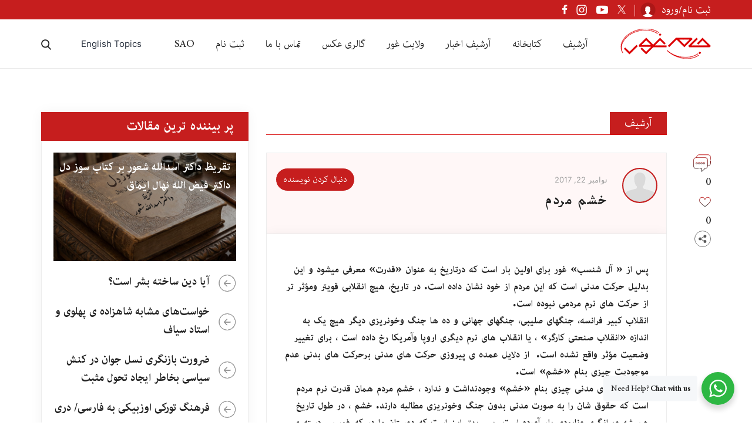

--- FILE ---
content_type: text/html; charset=UTF-8
request_url: https://jameghor.com/article/%D8%AE%D8%B4%D9%85-%D9%85%D8%B1%D8%AF%D9%85/
body_size: 33193
content:
<!doctype html>
<html dir="rtl" lang="fa-IR" prefix="og: https://ogp.me/ns#" >
<head>
	<meta charset="UTF-8" />
	<meta name="viewport" content="width=device-width, initial-scale=1" />
	
<!-- بهینه‌سازی موتور جستجو توسط Rank Math - https://rankmath.com/ -->
<title>خشم مردم - جام غور | پایگاه فرهنگی، اجتماعی و ادبی</title>
<meta name="description" content="پس از &laquo; آل شنسب&raquo; غور برای اولین بار است که درتاریخ به عنوان &laquo;قدرت&raquo; معرفی میشود و این بدلیل حرکت مدنی است که این مردم از خود نشان داده"/>
<meta name="robots" content="index, follow, max-snippet:-1, max-video-preview:-1, max-image-preview:large"/>
<link rel="canonical" href="https://jameghor.com/article/%d8%ae%d8%b4%d9%85-%d9%85%d8%b1%d8%af%d9%85/" />
<meta property="og:locale" content="fa_IR" />
<meta property="og:type" content="article" />
<meta property="og:title" content="خشم مردم - جام غور | پایگاه فرهنگی، اجتماعی و ادبی" />
<meta property="og:description" content="پس از &laquo; آل شنسب&raquo; غور برای اولین بار است که درتاریخ به عنوان &laquo;قدرت&raquo; معرفی میشود و این بدلیل حرکت مدنی است که این مردم از خود نشان داده" />
<meta property="og:url" content="https://jameghor.com/article/%d8%ae%d8%b4%d9%85-%d9%85%d8%b1%d8%af%d9%85/" />
<meta property="og:site_name" content="وبسایت جام غور" />
<meta property="article:published_time" content="2017-11-22T02:08:03+01:00" />
<meta name="twitter:card" content="summary_large_image" />
<meta name="twitter:title" content="خشم مردم - جام غور | پایگاه فرهنگی، اجتماعی و ادبی" />
<meta name="twitter:description" content="پس از &laquo; آل شنسب&raquo; غور برای اولین بار است که درتاریخ به عنوان &laquo;قدرت&raquo; معرفی میشود و این بدلیل حرکت مدنی است که این مردم از خود نشان داده" />
<script type="application/ld+json" class="rank-math-schema">{"@context":"https://schema.org","@graph":[{"@type":["ProfessionalService","Organization"],"@id":"https://jameghor.com/#organization","name":"\u0648\u0628\u0633\u0627\u06cc\u062a \u062c\u0627\u0645 \u063a\u0648\u0631","url":"https://jameghor.com","logo":{"@type":"ImageObject","@id":"https://jameghor.com/#logo","url":"https://jameghor.com/wp-content/uploads/2020/08/cropped-Logo.png","contentUrl":"https://jameghor.com/wp-content/uploads/2020/08/cropped-Logo.png","caption":"\u0648\u0628\u0633\u0627\u06cc\u062a \u062c\u0627\u0645 \u063a\u0648\u0631","inLanguage":"fa-IR","width":"162","height":"63"},"openingHours":["Monday,Tuesday,Wednesday,Thursday,Friday,Saturday,Sunday 09:00-17:00"],"image":{"@id":"https://jameghor.com/#logo"}},{"@type":"WebSite","@id":"https://jameghor.com/#website","url":"https://jameghor.com","name":"\u0648\u0628\u0633\u0627\u06cc\u062a \u062c\u0627\u0645 \u063a\u0648\u0631","alternateName":"Jameghor","publisher":{"@id":"https://jameghor.com/#organization"},"inLanguage":"fa-IR"},{"@type":"WebPage","@id":"https://jameghor.com/article/%d8%ae%d8%b4%d9%85-%d9%85%d8%b1%d8%af%d9%85/#webpage","url":"https://jameghor.com/article/%d8%ae%d8%b4%d9%85-%d9%85%d8%b1%d8%af%d9%85/","name":"\u062e\u0634\u0645 \u0645\u0631\u062f\u0645 - \u062c\u0627\u0645 \u063a\u0648\u0631 | \u067e\u0627\u06cc\u06af\u0627\u0647 \u0641\u0631\u0647\u0646\u06af\u06cc\u060c \u0627\u062c\u062a\u0645\u0627\u0639\u06cc \u0648 \u0627\u062f\u0628\u06cc","datePublished":"2017-11-22T02:08:03+01:00","dateModified":"2017-11-22T02:08:03+01:00","isPartOf":{"@id":"https://jameghor.com/#website"},"inLanguage":"fa-IR"},{"@type":"Person","@id":"https://jameghor.com/author/","url":"https://jameghor.com/author/","image":{"@type":"ImageObject","@id":"https://jameghor.com/wp-content/uploads/2021/03/404.png","url":"https://jameghor.com/wp-content/uploads/2021/03/404.png","inLanguage":"fa-IR"},"worksFor":{"@id":"https://jameghor.com/#organization"}},{"@type":"BlogPosting","headline":"\u062e\u0634\u0645 \u0645\u0631\u062f\u0645 - \u062c\u0627\u0645 \u063a\u0648\u0631 | \u067e\u0627\u06cc\u06af\u0627\u0647 \u0641\u0631\u0647\u0646\u06af\u06cc\u060c \u0627\u062c\u062a\u0645\u0627\u0639\u06cc \u0648 \u0627\u062f\u0628\u06cc","datePublished":"2017-11-22T02:08:03+01:00","dateModified":"2017-11-22T02:08:03+01:00","author":{"@id":"https://jameghor.com/author/"},"publisher":{"@id":"https://jameghor.com/#organization"},"description":"\u067e\u0633 \u0627\u0632 &laquo; \u0622\u0644 \u0634\u0646\u0633\u0628&raquo; \u063a\u0648\u0631 \u0628\u0631\u0627\u06cc \u0627\u0648\u0644\u06cc\u0646 \u0628\u0627\u0631 \u0627\u0633\u062a \u06a9\u0647 \u062f\u0631\u062a\u0627\u0631\u06cc\u062e \u0628\u0647 \u0639\u0646\u0648\u0627\u0646 &laquo;\u0642\u062f\u0631\u062a&raquo; \u0645\u0639\u0631\u0641\u06cc \u0645\u06cc\u0634\u0648\u062f \u0648 \u0627\u06cc\u0646 \u0628\u062f\u0644\u06cc\u0644 \u062d\u0631\u06a9\u062a \u0645\u062f\u0646\u06cc \u0627\u0633\u062a \u06a9\u0647 \u0627\u06cc\u0646 \u0645\u0631\u062f\u0645 \u0627\u0632 \u062e\u0648\u062f \u0646\u0634\u0627\u0646 \u062f\u0627\u062f\u0647","name":"\u062e\u0634\u0645 \u0645\u0631\u062f\u0645 - \u062c\u0627\u0645 \u063a\u0648\u0631 | \u067e\u0627\u06cc\u06af\u0627\u0647 \u0641\u0631\u0647\u0646\u06af\u06cc\u060c \u0627\u062c\u062a\u0645\u0627\u0639\u06cc \u0648 \u0627\u062f\u0628\u06cc","@id":"https://jameghor.com/article/%d8%ae%d8%b4%d9%85-%d9%85%d8%b1%d8%af%d9%85/#richSnippet","isPartOf":{"@id":"https://jameghor.com/article/%d8%ae%d8%b4%d9%85-%d9%85%d8%b1%d8%af%d9%85/#webpage"},"inLanguage":"fa-IR","mainEntityOfPage":{"@id":"https://jameghor.com/article/%d8%ae%d8%b4%d9%85-%d9%85%d8%b1%d8%af%d9%85/#webpage"}}]}</script>
<!-- /افزونه سئو ورپرس Rank Math -->

<link rel='dns-prefetch' href='//maxcdn.bootstrapcdn.com' />
<link rel='dns-prefetch' href='//hcaptcha.com' />
<link rel="alternate" type="application/rss+xml" title="جام غور | پایگاه فرهنگی، اجتماعی و ادبی &raquo; خوراک" href="https://jameghor.com/feed/" />
<link rel="alternate" type="application/rss+xml" title="جام غور | پایگاه فرهنگی، اجتماعی و ادبی &raquo; خوراک دیدگاه‌ها" href="https://jameghor.com/comments/feed/" />
<link rel="alternate" type="application/rss+xml" title="جام غور | پایگاه فرهنگی، اجتماعی و ادبی &raquo; خشم مردم خوراک دیدگاه‌ها" href="https://jameghor.com/article/%d8%ae%d8%b4%d9%85-%d9%85%d8%b1%d8%af%d9%85/feed/" />
<link rel="alternate" title="oEmbed (JSON)" type="application/json+oembed" href="https://jameghor.com/wp-json/oembed/1.0/embed?url=https%3A%2F%2Fjameghor.com%2Farticle%2F%25d8%25ae%25d8%25b4%25d9%2585-%25d9%2585%25d8%25b1%25d8%25af%25d9%2585%2F" />
<link rel="alternate" title="oEmbed (XML)" type="text/xml+oembed" href="https://jameghor.com/wp-json/oembed/1.0/embed?url=https%3A%2F%2Fjameghor.com%2Farticle%2F%25d8%25ae%25d8%25b4%25d9%2585-%25d9%2585%25d8%25b1%25d8%25af%25d9%2585%2F&#038;format=xml" />
<style id='wp-img-auto-sizes-contain-inline-css'>
img:is([sizes=auto i],[sizes^="auto," i]){contain-intrinsic-size:3000px 1500px}
/*# sourceURL=wp-img-auto-sizes-contain-inline-css */
</style>
<link rel='stylesheet' id='sbi_styles-css' href='https://usercontent.one/wp/jameghor.com/wp-content/plugins/instagram-feed/css/sbi-styles.min.css?ver=6.10.0&media=1733119076' media='all' />
<style id='wp-emoji-styles-inline-css'>

	img.wp-smiley, img.emoji {
		display: inline !important;
		border: none !important;
		box-shadow: none !important;
		height: 1em !important;
		width: 1em !important;
		margin: 0 0.07em !important;
		vertical-align: -0.1em !important;
		background: none !important;
		padding: 0 !important;
	}
/*# sourceURL=wp-emoji-styles-inline-css */
</style>
<style id='wp-block-library-inline-css'>
:root{--wp-block-synced-color:#7a00df;--wp-block-synced-color--rgb:122,0,223;--wp-bound-block-color:var(--wp-block-synced-color);--wp-editor-canvas-background:#ddd;--wp-admin-theme-color:#007cba;--wp-admin-theme-color--rgb:0,124,186;--wp-admin-theme-color-darker-10:#006ba1;--wp-admin-theme-color-darker-10--rgb:0,107,160.5;--wp-admin-theme-color-darker-20:#005a87;--wp-admin-theme-color-darker-20--rgb:0,90,135;--wp-admin-border-width-focus:2px}@media (min-resolution:192dpi){:root{--wp-admin-border-width-focus:1.5px}}.wp-element-button{cursor:pointer}:root .has-very-light-gray-background-color{background-color:#eee}:root .has-very-dark-gray-background-color{background-color:#313131}:root .has-very-light-gray-color{color:#eee}:root .has-very-dark-gray-color{color:#313131}:root .has-vivid-green-cyan-to-vivid-cyan-blue-gradient-background{background:linear-gradient(135deg,#00d084,#0693e3)}:root .has-purple-crush-gradient-background{background:linear-gradient(135deg,#34e2e4,#4721fb 50%,#ab1dfe)}:root .has-hazy-dawn-gradient-background{background:linear-gradient(135deg,#faaca8,#dad0ec)}:root .has-subdued-olive-gradient-background{background:linear-gradient(135deg,#fafae1,#67a671)}:root .has-atomic-cream-gradient-background{background:linear-gradient(135deg,#fdd79a,#004a59)}:root .has-nightshade-gradient-background{background:linear-gradient(135deg,#330968,#31cdcf)}:root .has-midnight-gradient-background{background:linear-gradient(135deg,#020381,#2874fc)}:root{--wp--preset--font-size--normal:16px;--wp--preset--font-size--huge:42px}.has-regular-font-size{font-size:1em}.has-larger-font-size{font-size:2.625em}.has-normal-font-size{font-size:var(--wp--preset--font-size--normal)}.has-huge-font-size{font-size:var(--wp--preset--font-size--huge)}.has-text-align-center{text-align:center}.has-text-align-left{text-align:left}.has-text-align-right{text-align:right}.has-fit-text{white-space:nowrap!important}#end-resizable-editor-section{display:none}.aligncenter{clear:both}.items-justified-left{justify-content:flex-start}.items-justified-center{justify-content:center}.items-justified-right{justify-content:flex-end}.items-justified-space-between{justify-content:space-between}.screen-reader-text{border:0;clip-path:inset(50%);height:1px;margin:-1px;overflow:hidden;padding:0;position:absolute;width:1px;word-wrap:normal!important}.screen-reader-text:focus{background-color:#ddd;clip-path:none;color:#444;display:block;font-size:1em;height:auto;left:5px;line-height:normal;padding:15px 23px 14px;text-decoration:none;top:5px;width:auto;z-index:100000}html :where(.has-border-color){border-style:solid}html :where([style*=border-top-color]){border-top-style:solid}html :where([style*=border-right-color]){border-right-style:solid}html :where([style*=border-bottom-color]){border-bottom-style:solid}html :where([style*=border-left-color]){border-left-style:solid}html :where([style*=border-width]){border-style:solid}html :where([style*=border-top-width]){border-top-style:solid}html :where([style*=border-right-width]){border-right-style:solid}html :where([style*=border-bottom-width]){border-bottom-style:solid}html :where([style*=border-left-width]){border-left-style:solid}html :where(img[class*=wp-image-]){height:auto;max-width:100%}:where(figure){margin:0 0 1em}html :where(.is-position-sticky){--wp-admin--admin-bar--position-offset:var(--wp-admin--admin-bar--height,0px)}@media screen and (max-width:600px){html :where(.is-position-sticky){--wp-admin--admin-bar--position-offset:0px}}

/*# sourceURL=wp-block-library-inline-css */
</style><style id='wp-block-paragraph-inline-css'>
.is-small-text{font-size:.875em}.is-regular-text{font-size:1em}.is-large-text{font-size:2.25em}.is-larger-text{font-size:3em}.has-drop-cap:not(:focus):first-letter{float:right;font-size:8.4em;font-style:normal;font-weight:100;line-height:.68;margin:.05em 0 0 .1em;text-transform:uppercase}body.rtl .has-drop-cap:not(:focus):first-letter{float:none;margin-right:.1em}p.has-drop-cap.has-background{overflow:hidden}:root :where(p.has-background){padding:1.25em 2.375em}:where(p.has-text-color:not(.has-link-color)) a{color:inherit}p.has-text-align-left[style*="writing-mode:vertical-lr"],p.has-text-align-right[style*="writing-mode:vertical-rl"]{rotate:180deg}
/*# sourceURL=https://jameghor.com/wp-includes/blocks/paragraph/style.min.css */
</style>
<style id='global-styles-inline-css'>
:root{--wp--preset--aspect-ratio--square: 1;--wp--preset--aspect-ratio--4-3: 4/3;--wp--preset--aspect-ratio--3-4: 3/4;--wp--preset--aspect-ratio--3-2: 3/2;--wp--preset--aspect-ratio--2-3: 2/3;--wp--preset--aspect-ratio--16-9: 16/9;--wp--preset--aspect-ratio--9-16: 9/16;--wp--preset--color--black: #000000;--wp--preset--color--cyan-bluish-gray: #abb8c3;--wp--preset--color--white: #FFFFFF;--wp--preset--color--pale-pink: #f78da7;--wp--preset--color--vivid-red: #cf2e2e;--wp--preset--color--luminous-vivid-orange: #ff6900;--wp--preset--color--luminous-vivid-amber: #fcb900;--wp--preset--color--light-green-cyan: #7bdcb5;--wp--preset--color--vivid-green-cyan: #00d084;--wp--preset--color--pale-cyan-blue: #8ed1fc;--wp--preset--color--vivid-cyan-blue: #0693e3;--wp--preset--color--vivid-purple: #9b51e0;--wp--preset--color--dark-gray: #28303D;--wp--preset--color--gray: #39414D;--wp--preset--color--green: #D1E4DD;--wp--preset--color--blue: #D1DFE4;--wp--preset--color--purple: #D1D1E4;--wp--preset--color--red: #E4D1D1;--wp--preset--color--orange: #E4DAD1;--wp--preset--color--yellow: #EEEADD;--wp--preset--gradient--vivid-cyan-blue-to-vivid-purple: linear-gradient(135deg,rgb(6,147,227) 0%,rgb(155,81,224) 100%);--wp--preset--gradient--light-green-cyan-to-vivid-green-cyan: linear-gradient(135deg,rgb(122,220,180) 0%,rgb(0,208,130) 100%);--wp--preset--gradient--luminous-vivid-amber-to-luminous-vivid-orange: linear-gradient(135deg,rgb(252,185,0) 0%,rgb(255,105,0) 100%);--wp--preset--gradient--luminous-vivid-orange-to-vivid-red: linear-gradient(135deg,rgb(255,105,0) 0%,rgb(207,46,46) 100%);--wp--preset--gradient--very-light-gray-to-cyan-bluish-gray: linear-gradient(135deg,rgb(238,238,238) 0%,rgb(169,184,195) 100%);--wp--preset--gradient--cool-to-warm-spectrum: linear-gradient(135deg,rgb(74,234,220) 0%,rgb(151,120,209) 20%,rgb(207,42,186) 40%,rgb(238,44,130) 60%,rgb(251,105,98) 80%,rgb(254,248,76) 100%);--wp--preset--gradient--blush-light-purple: linear-gradient(135deg,rgb(255,206,236) 0%,rgb(152,150,240) 100%);--wp--preset--gradient--blush-bordeaux: linear-gradient(135deg,rgb(254,205,165) 0%,rgb(254,45,45) 50%,rgb(107,0,62) 100%);--wp--preset--gradient--luminous-dusk: linear-gradient(135deg,rgb(255,203,112) 0%,rgb(199,81,192) 50%,rgb(65,88,208) 100%);--wp--preset--gradient--pale-ocean: linear-gradient(135deg,rgb(255,245,203) 0%,rgb(182,227,212) 50%,rgb(51,167,181) 100%);--wp--preset--gradient--electric-grass: linear-gradient(135deg,rgb(202,248,128) 0%,rgb(113,206,126) 100%);--wp--preset--gradient--midnight: linear-gradient(135deg,rgb(2,3,129) 0%,rgb(40,116,252) 100%);--wp--preset--gradient--purple-to-yellow: linear-gradient(160deg, #D1D1E4 0%, #EEEADD 100%);--wp--preset--gradient--yellow-to-purple: linear-gradient(160deg, #EEEADD 0%, #D1D1E4 100%);--wp--preset--gradient--green-to-yellow: linear-gradient(160deg, #D1E4DD 0%, #EEEADD 100%);--wp--preset--gradient--yellow-to-green: linear-gradient(160deg, #EEEADD 0%, #D1E4DD 100%);--wp--preset--gradient--red-to-yellow: linear-gradient(160deg, #E4D1D1 0%, #EEEADD 100%);--wp--preset--gradient--yellow-to-red: linear-gradient(160deg, #EEEADD 0%, #E4D1D1 100%);--wp--preset--gradient--purple-to-red: linear-gradient(160deg, #D1D1E4 0%, #E4D1D1 100%);--wp--preset--gradient--red-to-purple: linear-gradient(160deg, #E4D1D1 0%, #D1D1E4 100%);--wp--preset--font-size--small: 18px;--wp--preset--font-size--medium: 20px;--wp--preset--font-size--large: 24px;--wp--preset--font-size--x-large: 42px;--wp--preset--font-size--extra-small: 16px;--wp--preset--font-size--normal: 20px;--wp--preset--font-size--extra-large: 40px;--wp--preset--font-size--huge: 96px;--wp--preset--font-size--gigantic: 144px;--wp--preset--spacing--20: 0.44rem;--wp--preset--spacing--30: 0.67rem;--wp--preset--spacing--40: 1rem;--wp--preset--spacing--50: 1.5rem;--wp--preset--spacing--60: 2.25rem;--wp--preset--spacing--70: 3.38rem;--wp--preset--spacing--80: 5.06rem;--wp--preset--shadow--natural: 6px 6px 9px rgba(0, 0, 0, 0.2);--wp--preset--shadow--deep: 12px 12px 50px rgba(0, 0, 0, 0.4);--wp--preset--shadow--sharp: 6px 6px 0px rgba(0, 0, 0, 0.2);--wp--preset--shadow--outlined: 6px 6px 0px -3px rgb(255, 255, 255), 6px 6px rgb(0, 0, 0);--wp--preset--shadow--crisp: 6px 6px 0px rgb(0, 0, 0);}:where(.is-layout-flex){gap: 0.5em;}:where(.is-layout-grid){gap: 0.5em;}body .is-layout-flex{display: flex;}.is-layout-flex{flex-wrap: wrap;align-items: center;}.is-layout-flex > :is(*, div){margin: 0;}body .is-layout-grid{display: grid;}.is-layout-grid > :is(*, div){margin: 0;}:where(.wp-block-columns.is-layout-flex){gap: 2em;}:where(.wp-block-columns.is-layout-grid){gap: 2em;}:where(.wp-block-post-template.is-layout-flex){gap: 1.25em;}:where(.wp-block-post-template.is-layout-grid){gap: 1.25em;}.has-black-color{color: var(--wp--preset--color--black) !important;}.has-cyan-bluish-gray-color{color: var(--wp--preset--color--cyan-bluish-gray) !important;}.has-white-color{color: var(--wp--preset--color--white) !important;}.has-pale-pink-color{color: var(--wp--preset--color--pale-pink) !important;}.has-vivid-red-color{color: var(--wp--preset--color--vivid-red) !important;}.has-luminous-vivid-orange-color{color: var(--wp--preset--color--luminous-vivid-orange) !important;}.has-luminous-vivid-amber-color{color: var(--wp--preset--color--luminous-vivid-amber) !important;}.has-light-green-cyan-color{color: var(--wp--preset--color--light-green-cyan) !important;}.has-vivid-green-cyan-color{color: var(--wp--preset--color--vivid-green-cyan) !important;}.has-pale-cyan-blue-color{color: var(--wp--preset--color--pale-cyan-blue) !important;}.has-vivid-cyan-blue-color{color: var(--wp--preset--color--vivid-cyan-blue) !important;}.has-vivid-purple-color{color: var(--wp--preset--color--vivid-purple) !important;}.has-black-background-color{background-color: var(--wp--preset--color--black) !important;}.has-cyan-bluish-gray-background-color{background-color: var(--wp--preset--color--cyan-bluish-gray) !important;}.has-white-background-color{background-color: var(--wp--preset--color--white) !important;}.has-pale-pink-background-color{background-color: var(--wp--preset--color--pale-pink) !important;}.has-vivid-red-background-color{background-color: var(--wp--preset--color--vivid-red) !important;}.has-luminous-vivid-orange-background-color{background-color: var(--wp--preset--color--luminous-vivid-orange) !important;}.has-luminous-vivid-amber-background-color{background-color: var(--wp--preset--color--luminous-vivid-amber) !important;}.has-light-green-cyan-background-color{background-color: var(--wp--preset--color--light-green-cyan) !important;}.has-vivid-green-cyan-background-color{background-color: var(--wp--preset--color--vivid-green-cyan) !important;}.has-pale-cyan-blue-background-color{background-color: var(--wp--preset--color--pale-cyan-blue) !important;}.has-vivid-cyan-blue-background-color{background-color: var(--wp--preset--color--vivid-cyan-blue) !important;}.has-vivid-purple-background-color{background-color: var(--wp--preset--color--vivid-purple) !important;}.has-black-border-color{border-color: var(--wp--preset--color--black) !important;}.has-cyan-bluish-gray-border-color{border-color: var(--wp--preset--color--cyan-bluish-gray) !important;}.has-white-border-color{border-color: var(--wp--preset--color--white) !important;}.has-pale-pink-border-color{border-color: var(--wp--preset--color--pale-pink) !important;}.has-vivid-red-border-color{border-color: var(--wp--preset--color--vivid-red) !important;}.has-luminous-vivid-orange-border-color{border-color: var(--wp--preset--color--luminous-vivid-orange) !important;}.has-luminous-vivid-amber-border-color{border-color: var(--wp--preset--color--luminous-vivid-amber) !important;}.has-light-green-cyan-border-color{border-color: var(--wp--preset--color--light-green-cyan) !important;}.has-vivid-green-cyan-border-color{border-color: var(--wp--preset--color--vivid-green-cyan) !important;}.has-pale-cyan-blue-border-color{border-color: var(--wp--preset--color--pale-cyan-blue) !important;}.has-vivid-cyan-blue-border-color{border-color: var(--wp--preset--color--vivid-cyan-blue) !important;}.has-vivid-purple-border-color{border-color: var(--wp--preset--color--vivid-purple) !important;}.has-vivid-cyan-blue-to-vivid-purple-gradient-background{background: var(--wp--preset--gradient--vivid-cyan-blue-to-vivid-purple) !important;}.has-light-green-cyan-to-vivid-green-cyan-gradient-background{background: var(--wp--preset--gradient--light-green-cyan-to-vivid-green-cyan) !important;}.has-luminous-vivid-amber-to-luminous-vivid-orange-gradient-background{background: var(--wp--preset--gradient--luminous-vivid-amber-to-luminous-vivid-orange) !important;}.has-luminous-vivid-orange-to-vivid-red-gradient-background{background: var(--wp--preset--gradient--luminous-vivid-orange-to-vivid-red) !important;}.has-very-light-gray-to-cyan-bluish-gray-gradient-background{background: var(--wp--preset--gradient--very-light-gray-to-cyan-bluish-gray) !important;}.has-cool-to-warm-spectrum-gradient-background{background: var(--wp--preset--gradient--cool-to-warm-spectrum) !important;}.has-blush-light-purple-gradient-background{background: var(--wp--preset--gradient--blush-light-purple) !important;}.has-blush-bordeaux-gradient-background{background: var(--wp--preset--gradient--blush-bordeaux) !important;}.has-luminous-dusk-gradient-background{background: var(--wp--preset--gradient--luminous-dusk) !important;}.has-pale-ocean-gradient-background{background: var(--wp--preset--gradient--pale-ocean) !important;}.has-electric-grass-gradient-background{background: var(--wp--preset--gradient--electric-grass) !important;}.has-midnight-gradient-background{background: var(--wp--preset--gradient--midnight) !important;}.has-small-font-size{font-size: var(--wp--preset--font-size--small) !important;}.has-medium-font-size{font-size: var(--wp--preset--font-size--medium) !important;}.has-large-font-size{font-size: var(--wp--preset--font-size--large) !important;}.has-x-large-font-size{font-size: var(--wp--preset--font-size--x-large) !important;}
/*# sourceURL=global-styles-inline-css */
</style>

<style id='classic-theme-styles-inline-css'>
/*! This file is auto-generated */
.wp-block-button__link{color:#fff;background-color:#32373c;border-radius:9999px;box-shadow:none;text-decoration:none;padding:calc(.667em + 2px) calc(1.333em + 2px);font-size:1.125em}.wp-block-file__button{background:#32373c;color:#fff;text-decoration:none}
/*# sourceURL=/wp-includes/css/classic-themes.min.css */
</style>
<link rel='stylesheet' id='nta-css-popup-rtl-css' href='https://usercontent.one/wp/jameghor.com/wp-content/plugins/wp-whatsapp/assets/dist/css/style-rtl.css?ver=6.9&media=1733119076' media='all' />
<link rel='stylesheet' id='twenty-twenty-one-custom-color-overrides-css' href='https://usercontent.one/wp/jameghor.com/wp-content/themes/twentytwentyone/assets/css/custom-color-overrides.css?ver=1.0.0&media=1733119076' media='all' />
<link rel='stylesheet' id='categories-images-styles-css' href='https://usercontent.one/wp/jameghor.com/wp-content/plugins/categories-images/assets/css/zci-styles.css?ver=3.3.1&media=1733119076' media='all' />
<link rel='stylesheet' id='cf7_add_password_field_style-css' href='https://usercontent.one/wp/jameghor.com/wp-content/plugins/cf7-add-password-field/css/all.css?ver=6.9&media=1733119076' media='all' />
<link rel='stylesheet' id='contact-form-7-css' href='https://usercontent.one/wp/jameghor.com/wp-content/plugins/contact-form-7/includes/css/styles.css?ver=6.1.4&media=1733119076' media='all' />
<link rel='stylesheet' id='contact-form-7-rtl-css' href='https://usercontent.one/wp/jameghor.com/wp-content/plugins/contact-form-7/includes/css/styles-rtl.css?ver=6.1.4&media=1733119076' media='all' />
<link rel='stylesheet' id='wp-ulike-css' href='https://usercontent.one/wp/jameghor.com/wp-content/plugins/wp-ulike/assets/css/wp-ulike.min.css?ver=4.8.3.1&media=1733119076' media='all' />
<link rel='stylesheet' id='cff-css' href='https://usercontent.one/wp/jameghor.com/wp-content/plugins/custom-facebook-feed-pro/assets/css/cff-style.css?ver=3.19&media=1733119076' media='all' />
<link rel='stylesheet' id='sb-font-awesome-css' href='https://maxcdn.bootstrapcdn.com/font-awesome/4.7.0/css/font-awesome.min.css?ver=6.9' media='all' />
<link rel='stylesheet' id='font-css-css' href='https://usercontent.one/wp/jameghor.com/wp-content/themes/jameghor/font/font.css?ver=1.2&media=1733119076' media='all' />
<link rel='stylesheet' id='bxslider-css-css' href='https://usercontent.one/wp/jameghor.com/wp-content/themes/jameghor/css/bxslider/jquery.bxslider.min.css?ver=1.2&media=1733119076' media='all' />
<link rel='stylesheet' id='font-awesome-css-css' href='https://usercontent.one/wp/jameghor.com/wp-content/themes/jameghor/css/font-awesome/css/font-awesome.min.css?ver=1.3&media=1733119076' media='all' />
<link rel='stylesheet' id='fancybox-css-css' href='https://usercontent.one/wp/jameghor.com/wp-content/themes/jameghor/js/fancybox/dist/jquery.fancybox.min.css?ver=1.1&media=1733119076' media='all' />
<link rel='stylesheet' id='twenty-twenty-one-style-rtl-css' href='https://usercontent.one/wp/jameghor.com/wp-content/themes/twentytwentyone/style-rtl.css?ver=1.0.0&media=1733119076' media='all' />
<style id='twenty-twenty-one-style-inline-css'>
body,input,textarea,button,.button,.faux-button,.wp-block-button__link,.wp-block-file__button,.has-drop-cap:not(:focus)::first-letter,.entry-content .wp-block-archives,.entry-content .wp-block-categories,.entry-content .wp-block-cover-image,.entry-content .wp-block-latest-comments,.entry-content .wp-block-latest-posts,.entry-content .wp-block-pullquote,.entry-content .wp-block-quote.is-large,.entry-content .wp-block-quote.is-style-large,.entry-content .wp-block-archives *,.entry-content .wp-block-categories *,.entry-content .wp-block-latest-posts *,.entry-content .wp-block-latest-comments *,.entry-content p,.entry-content ol,.entry-content ul,.entry-content dl,.entry-content dt,.entry-content cite,.entry-content figcaption,.entry-content .wp-caption-text,.comment-content p,.comment-content ol,.comment-content ul,.comment-content dl,.comment-content dt,.comment-content cite,.comment-content figcaption,.comment-content .wp-caption-text,.widget_text p,.widget_text ol,.widget_text ul,.widget_text dl,.widget_text dt,.widget-content .rssSummary,.widget-content cite,.widget-content figcaption,.widget-content .wp-caption-text { font-family: Tahoma,Arial,sans-serif; }
/*# sourceURL=twenty-twenty-one-style-inline-css */
</style>
<link rel='stylesheet' id='twenty-twenty-one-print-style-css' href='https://usercontent.one/wp/jameghor.com/wp-content/themes/twentytwentyone/assets/css/print.css?ver=1.0.0&media=1733119076' media='print' />
<script type="text/javascript">
            window._nslDOMReady = (function () {
                const executedCallbacks = new Set();
            
                return function (callback) {
                    /**
                    * Third parties might dispatch DOMContentLoaded events, so we need to ensure that we only run our callback once!
                    */
                    if (executedCallbacks.has(callback)) return;
            
                    const wrappedCallback = function () {
                        if (executedCallbacks.has(callback)) return;
                        executedCallbacks.add(callback);
                        callback();
                    };
            
                    if (document.readyState === "complete" || document.readyState === "interactive") {
                        wrappedCallback();
                    } else {
                        document.addEventListener("DOMContentLoaded", wrappedCallback);
                    }
                };
            })();
        </script><script src="https://jameghor.com/wp-includes/js/jquery/jquery.min.js?ver=3.7.1" id="jquery-core-js"></script>
<script src="https://jameghor.com/wp-includes/js/jquery/jquery-migrate.min.js?ver=3.4.1" id="jquery-migrate-js"></script>
<script id="twenty-twenty-one-ie11-polyfills-js-after">
( Element.prototype.matches && Element.prototype.closest && window.NodeList && NodeList.prototype.forEach ) || document.write( '<script src="https://usercontent.one/wp/jameghor.com/wp-content/themes/twentytwentyone/assets/js/polyfills.js?ver=1.0.0&media=1733119076"></scr' + 'ipt>' );
//# sourceURL=twenty-twenty-one-ie11-polyfills-js-after
</script>
<script src="https://usercontent.one/wp/jameghor.com/wp-content/themes/twentytwentyone/assets/js/primary-navigation.js?ver=1.0.0&media=1733119076" id="twenty-twenty-one-primary-navigation-script-js" defer data-wp-strategy="defer"></script>
<link rel="https://api.w.org/" href="https://jameghor.com/wp-json/" /><link rel="EditURI" type="application/rsd+xml" title="RSD" href="https://jameghor.com/xmlrpc.php?rsd" />
<meta name="generator" content="WordPress 6.9" />
<link rel='shortlink' href='https://jameghor.com/?p=45397' />
<!-- Custom Facebook Feed JS vars -->
<script type="text/javascript">
var cffsiteurl = "https://jameghor.com/wp-content/plugins";
var cffajaxurl = "https://jameghor.com/wp-admin/admin-ajax.php";


var cfflinkhashtags = "true";
</script>
<style>[class*=" icon-oc-"],[class^=icon-oc-]{speak:none;font-style:normal;font-weight:400;font-variant:normal;text-transform:none;line-height:1;-webkit-font-smoothing:antialiased;-moz-osx-font-smoothing:grayscale}.icon-oc-one-com-white-32px-fill:before{content:"901"}.icon-oc-one-com:before{content:"900"}#one-com-icon,.toplevel_page_onecom-wp .wp-menu-image{speak:none;display:flex;align-items:center;justify-content:center;text-transform:none;line-height:1;-webkit-font-smoothing:antialiased;-moz-osx-font-smoothing:grayscale}.onecom-wp-admin-bar-item>a,.toplevel_page_onecom-wp>.wp-menu-name{font-size:16px;font-weight:400;line-height:1}.toplevel_page_onecom-wp>.wp-menu-name img{width:69px;height:9px;}.wp-submenu-wrap.wp-submenu>.wp-submenu-head>img{width:88px;height:auto}.onecom-wp-admin-bar-item>a img{height:7px!important}.onecom-wp-admin-bar-item>a img,.toplevel_page_onecom-wp>.wp-menu-name img{opacity:.8}.onecom-wp-admin-bar-item.hover>a img,.toplevel_page_onecom-wp.wp-has-current-submenu>.wp-menu-name img,li.opensub>a.toplevel_page_onecom-wp>.wp-menu-name img{opacity:1}#one-com-icon:before,.onecom-wp-admin-bar-item>a:before,.toplevel_page_onecom-wp>.wp-menu-image:before{content:'';position:static!important;background-color:rgba(240,245,250,.4);border-radius:102px;width:18px;height:18px;padding:0!important}.onecom-wp-admin-bar-item>a:before{width:14px;height:14px}.onecom-wp-admin-bar-item.hover>a:before,.toplevel_page_onecom-wp.opensub>a>.wp-menu-image:before,.toplevel_page_onecom-wp.wp-has-current-submenu>.wp-menu-image:before{background-color:#76b82a}.onecom-wp-admin-bar-item>a{display:inline-flex!important;align-items:center;justify-content:center}#one-com-logo-wrapper{font-size:4em}#one-com-icon{vertical-align:middle}.imagify-welcome{display:none !important;}</style><style>
.h-captcha{position:relative;display:block;margin-bottom:2rem;padding:0;clear:both}.h-captcha[data-size="normal"]{width:302px;height:76px}.h-captcha[data-size="compact"]{width:158px;height:138px}.h-captcha[data-size="invisible"]{display:none}.h-captcha iframe{z-index:1}.h-captcha::before{content:"";display:block;position:absolute;top:0;left:0;background:url(https://usercontent.one/wp/jameghor.com/wp-content/plugins/hcaptcha-for-forms-and-more/assets/images/hcaptcha-div-logo.svg?media=1733119076) no-repeat;border:1px solid #fff0;border-radius:4px;box-sizing:border-box}.h-captcha::after{content:"The hCaptcha loading is delayed until user interaction.";font-family:-apple-system,system-ui,BlinkMacSystemFont,"Segoe UI",Roboto,Oxygen,Ubuntu,"Helvetica Neue",Arial,sans-serif;font-size:10px;font-weight:500;position:absolute;top:0;bottom:0;left:0;right:0;box-sizing:border-box;color:#bf1722;opacity:0}.h-captcha:not(:has(iframe))::after{animation:hcap-msg-fade-in .3s ease forwards;animation-delay:2s}.h-captcha:has(iframe)::after{animation:none;opacity:0}@keyframes hcap-msg-fade-in{to{opacity:1}}.h-captcha[data-size="normal"]::before{width:302px;height:76px;background-position:93.8% 28%}.h-captcha[data-size="normal"]::after{width:302px;height:76px;display:flex;flex-wrap:wrap;align-content:center;line-height:normal;padding:0 75px 0 10px}.h-captcha[data-size="compact"]::before{width:158px;height:138px;background-position:49.9% 78.8%}.h-captcha[data-size="compact"]::after{width:158px;height:138px;text-align:center;line-height:normal;padding:24px 10px 10px 10px}.h-captcha[data-theme="light"]::before,body.is-light-theme .h-captcha[data-theme="auto"]::before,.h-captcha[data-theme="auto"]::before{background-color:#fafafa;border:1px solid #e0e0e0}.h-captcha[data-theme="dark"]::before,body.is-dark-theme .h-captcha[data-theme="auto"]::before,html.wp-dark-mode-active .h-captcha[data-theme="auto"]::before,html.drdt-dark-mode .h-captcha[data-theme="auto"]::before{background-image:url(https://usercontent.one/wp/jameghor.com/wp-content/plugins/hcaptcha-for-forms-and-more/assets/images/hcaptcha-div-logo-white.svg?media=1733119076);background-repeat:no-repeat;background-color:#333;border:1px solid #f5f5f5}@media (prefers-color-scheme:dark){.h-captcha[data-theme="auto"]::before{background-image:url(https://usercontent.one/wp/jameghor.com/wp-content/plugins/hcaptcha-for-forms-and-more/assets/images/hcaptcha-div-logo-white.svg?media=1733119076);background-repeat:no-repeat;background-color:#333;border:1px solid #f5f5f5}}.h-captcha[data-theme="custom"]::before{background-color:initial}.h-captcha[data-size="invisible"]::before,.h-captcha[data-size="invisible"]::after{display:none}.h-captcha iframe{position:relative}div[style*="z-index: 2147483647"] div[style*="border-width: 11px"][style*="position: absolute"][style*="pointer-events: none"]{border-style:none}
</style>
412<style>
span[data-name="hcap-cf7"] .h-captcha{margin-bottom:0}span[data-name="hcap-cf7"]~input[type="submit"],span[data-name="hcap-cf7"]~button[type="submit"]{margin-top:2rem}
</style>
<link rel="icon" href="https://usercontent.one/wp/jameghor.com/wp-content/uploads/2026/01/cropped-jameghor_logo-32x32.png?media=1733119076" sizes="32x32" />
<link rel="icon" href="https://usercontent.one/wp/jameghor.com/wp-content/uploads/2026/01/cropped-jameghor_logo-192x192.png?media=1733119076" sizes="192x192" />
<link rel="apple-touch-icon" href="https://usercontent.one/wp/jameghor.com/wp-content/uploads/2026/01/cropped-jameghor_logo-180x180.png?media=1733119076" />
<meta name="msapplication-TileImage" content="https://usercontent.one/wp/jameghor.com/wp-content/uploads/2026/01/cropped-jameghor_logo-270x270.png?media=1733119076" />
<style type="text/css">div.nsl-container[data-align="left"] {
    text-align: left;
}

div.nsl-container[data-align="center"] {
    text-align: center;
}

div.nsl-container[data-align="right"] {
    text-align: right;
}


div.nsl-container div.nsl-container-buttons a[data-plugin="nsl"] {
    text-decoration: none;
    box-shadow: none;
    border: 0;
}

div.nsl-container .nsl-container-buttons {
    display: flex;
    padding: 5px 0;
}

div.nsl-container.nsl-container-block .nsl-container-buttons {
    display: inline-grid;
    grid-template-columns: minmax(145px, auto);
}

div.nsl-container-block-fullwidth .nsl-container-buttons {
    flex-flow: column;
    align-items: center;
}

div.nsl-container-block-fullwidth .nsl-container-buttons a,
div.nsl-container-block .nsl-container-buttons a {
    flex: 1 1 auto;
    display: block;
    margin: 5px 0;
    width: 100%;
}

div.nsl-container-inline {
    margin: -5px;
    text-align: left;
}

div.nsl-container-inline .nsl-container-buttons {
    justify-content: center;
    flex-wrap: wrap;
}

div.nsl-container-inline .nsl-container-buttons a {
    margin: 5px;
    display: inline-block;
}

div.nsl-container-grid .nsl-container-buttons {
    flex-flow: row;
    align-items: center;
    flex-wrap: wrap;
}

div.nsl-container-grid .nsl-container-buttons a {
    flex: 1 1 auto;
    display: block;
    margin: 5px;
    max-width: 280px;
    width: 100%;
}

@media only screen and (min-width: 650px) {
    div.nsl-container-grid .nsl-container-buttons a {
        width: auto;
    }
}

div.nsl-container .nsl-button {
    cursor: pointer;
    vertical-align: top;
    border-radius: 4px;
}

div.nsl-container .nsl-button-default {
    color: #fff;
    display: flex;
}

div.nsl-container .nsl-button-icon {
    display: inline-block;
}

div.nsl-container .nsl-button-svg-container {
    flex: 0 0 auto;
    padding: 8px;
    display: flex;
    align-items: center;
}

div.nsl-container svg {
    height: 24px;
    width: 24px;
    vertical-align: top;
}

div.nsl-container .nsl-button-default div.nsl-button-label-container {
    margin: 0 24px 0 12px;
    padding: 10px 0;
    font-family: Helvetica, Arial, sans-serif;
    font-size: 16px;
    line-height: 20px;
    letter-spacing: .25px;
    overflow: hidden;
    text-align: center;
    text-overflow: clip;
    white-space: nowrap;
    flex: 1 1 auto;
    -webkit-font-smoothing: antialiased;
    -moz-osx-font-smoothing: grayscale;
    text-transform: none;
    display: inline-block;
}

div.nsl-container .nsl-button-google[data-skin="light"] {
    box-shadow: inset 0 0 0 1px #747775;
    color: #1f1f1f;
}

div.nsl-container .nsl-button-google[data-skin="dark"] {
    box-shadow: inset 0 0 0 1px #8E918F;
    color: #E3E3E3;
}

div.nsl-container .nsl-button-google[data-skin="neutral"] {
    color: #1F1F1F;
}

div.nsl-container .nsl-button-google div.nsl-button-label-container {
    font-family: "Roboto Medium", Roboto, Helvetica, Arial, sans-serif;
}

div.nsl-container .nsl-button-apple .nsl-button-svg-container {
    padding: 0 6px;
}

div.nsl-container .nsl-button-apple .nsl-button-svg-container svg {
    height: 40px;
    width: auto;
}

div.nsl-container .nsl-button-apple[data-skin="light"] {
    color: #000;
    box-shadow: 0 0 0 1px #000;
}

div.nsl-container .nsl-button-facebook[data-skin="white"] {
    color: #000;
    box-shadow: inset 0 0 0 1px #000;
}

div.nsl-container .nsl-button-facebook[data-skin="light"] {
    color: #1877F2;
    box-shadow: inset 0 0 0 1px #1877F2;
}

div.nsl-container .nsl-button-spotify[data-skin="white"] {
    color: #191414;
    box-shadow: inset 0 0 0 1px #191414;
}

div.nsl-container .nsl-button-apple div.nsl-button-label-container {
    font-size: 17px;
    font-family: -apple-system, BlinkMacSystemFont, "Segoe UI", Roboto, Helvetica, Arial, sans-serif, "Apple Color Emoji", "Segoe UI Emoji", "Segoe UI Symbol";
}

div.nsl-container .nsl-button-slack div.nsl-button-label-container {
    font-size: 17px;
    font-family: -apple-system, BlinkMacSystemFont, "Segoe UI", Roboto, Helvetica, Arial, sans-serif, "Apple Color Emoji", "Segoe UI Emoji", "Segoe UI Symbol";
}

div.nsl-container .nsl-button-slack[data-skin="light"] {
    color: #000000;
    box-shadow: inset 0 0 0 1px #DDDDDD;
}

div.nsl-container .nsl-button-tiktok[data-skin="light"] {
    color: #161823;
    box-shadow: 0 0 0 1px rgba(22, 24, 35, 0.12);
}


div.nsl-container .nsl-button-kakao {
    color: rgba(0, 0, 0, 0.85);
}

.nsl-clear {
    clear: both;
}

.nsl-container {
    clear: both;
}

.nsl-disabled-provider .nsl-button {
    filter: grayscale(1);
    opacity: 0.8;
}

/*Button align start*/

div.nsl-container-inline[data-align="left"] .nsl-container-buttons {
    justify-content: flex-start;
}

div.nsl-container-inline[data-align="center"] .nsl-container-buttons {
    justify-content: center;
}

div.nsl-container-inline[data-align="right"] .nsl-container-buttons {
    justify-content: flex-end;
}


div.nsl-container-grid[data-align="left"] .nsl-container-buttons {
    justify-content: flex-start;
}

div.nsl-container-grid[data-align="center"] .nsl-container-buttons {
    justify-content: center;
}

div.nsl-container-grid[data-align="right"] .nsl-container-buttons {
    justify-content: flex-end;
}

div.nsl-container-grid[data-align="space-around"] .nsl-container-buttons {
    justify-content: space-around;
}

div.nsl-container-grid[data-align="space-between"] .nsl-container-buttons {
    justify-content: space-between;
}

/* Button align end*/

/* Redirect */

#nsl-redirect-overlay {
    display: flex;
    flex-direction: column;
    justify-content: center;
    align-items: center;
    position: fixed;
    z-index: 1000000;
    left: 0;
    top: 0;
    width: 100%;
    height: 100%;
    backdrop-filter: blur(1px);
    background-color: RGBA(0, 0, 0, .32);;
}

#nsl-redirect-overlay-container {
    display: flex;
    flex-direction: column;
    justify-content: center;
    align-items: center;
    background-color: white;
    padding: 30px;
    border-radius: 10px;
}

#nsl-redirect-overlay-spinner {
    content: '';
    display: block;
    margin: 20px;
    border: 9px solid RGBA(0, 0, 0, .6);
    border-top: 9px solid #fff;
    border-radius: 50%;
    box-shadow: inset 0 0 0 1px RGBA(0, 0, 0, .6), 0 0 0 1px RGBA(0, 0, 0, .6);
    width: 40px;
    height: 40px;
    animation: nsl-loader-spin 2s linear infinite;
}

@keyframes nsl-loader-spin {
    0% {
        transform: rotate(0deg)
    }
    to {
        transform: rotate(360deg)
    }
}

#nsl-redirect-overlay-title {
    font-family: -apple-system, BlinkMacSystemFont, "Segoe UI", Roboto, Oxygen-Sans, Ubuntu, Cantarell, "Helvetica Neue", sans-serif;
    font-size: 18px;
    font-weight: bold;
    color: #3C434A;
}

#nsl-redirect-overlay-text {
    font-family: -apple-system, BlinkMacSystemFont, "Segoe UI", Roboto, Oxygen-Sans, Ubuntu, Cantarell, "Helvetica Neue", sans-serif;
    text-align: center;
    font-size: 14px;
    color: #3C434A;
}

/* Redirect END*/</style><style type="text/css">/* Notice fallback */
#nsl-notices-fallback {
    position: fixed;
    right: 10px;
    top: 10px;
    z-index: 10000;
}

.admin-bar #nsl-notices-fallback {
    top: 42px;
}

#nsl-notices-fallback > div {
    position: relative;
    background: #fff;
    border-left: 4px solid #fff;
    box-shadow: 0 1px 1px 0 rgba(0, 0, 0, .1);
    margin: 5px 15px 2px;
    padding: 1px 20px;
}

#nsl-notices-fallback > div.error {
    display: block;
    border-left-color: #dc3232;
}

#nsl-notices-fallback > div.updated {
    display: block;
    border-left-color: #46b450;
}

#nsl-notices-fallback p {
    margin: .5em 0;
    padding: 2px;
}

#nsl-notices-fallback > div:after {
    position: absolute;
    right: 5px;
    top: 5px;
    content: '\00d7';
    display: block;
    height: 16px;
    width: 16px;
    line-height: 16px;
    text-align: center;
    font-size: 20px;
    cursor: pointer;
}</style>		<style id="wp-custom-css">
			.cff-likebox iframe{
	width: 100% !important;
	height: 130px!important;
	padding: 0!important;
	margin: 0!important;
}


/*  Show hide on Mobile and Desktop */
.showDeskView{
	display: block;
}
.showMobView{
	display: none;
}

@media only screen and (max-width: 767px){ 

	.showDeskView{
		display: none;
	}
	.showMobView{
		display: block;
	}
}
		</style>
			<!-- Include Css !-->
   <link rel="stylesheet" href="https://usercontent.one/wp/jameghor.com/wp-content/themes/jameghor/style.css?media=1733119076" type="text/css" media="screen" />
   <!-- New CSS -->
	<link rel="stylesheet" href="https://usercontent.one/wp/jameghor.com/wp-content/themes/jameghor/custom-style.css?media=1733119076" type="text/css" media="screen" />
   <script type='text/javascript' src='https://platform-api.sharethis.com/js/sharethis.js#property=606b112c406a11001102dca7&product=sop' async='async'></script>
<link rel='stylesheet' id='sby_common_styles-css' href='https://usercontent.one/wp/jameghor.com/wp-content/plugins/feeds-for-youtube/public/build/css/sb-youtube-common-rtl.css?ver=2.6.2&media=1733119076' media='all' />
<link rel='stylesheet' id='sby_styles-css' href='https://usercontent.one/wp/jameghor.com/wp-content/plugins/feeds-for-youtube/public/build/css/sb-youtube-free-rtl.css?ver=2.6.2&media=1733119076' media='all' />
</head>

<body class="rtl wp-singular article-template-default single single-article postid-45397 wp-custom-logo wp-embed-responsive wp-theme-twentytwentyone wp-child-theme-jameghor user-registration-page ur-settings-sidebar-show is-light-theme no-js singular has-main-navigation">
<div id="page" class="site">
	<a class="skip-link screen-reader-text" href="#content">پرش به محتوا</a>

	
<header id="masthead" role="banner">

	<div class="loginregisterpopupSec" id="loginregisterpopup">
	<div class="login-page-container">
		<div class="bklogoSec">
							<img src="https://usercontent.one/wp/jameghor.com/wp-content/uploads/2024/06/main-logo.png?media=1733119076" alt="جام غور | پایگاه فرهنگی، اجتماعی و ادبی" />
					</div>
		<div id="horizontalTab">
			<ul class="resp-tabs-list">
				<li data-tab="ak_login" class="resp-tab-item active">ورود به سایت</li>
				<li data-tab="ak_register" class="resp-tab-item">ثبت نام</li>
			</ul>
			<div class="resp-tabs-container">
				<div id="ak_login" class="resp-tab-content login-field-box active">
					<h3>معلومات ورود به سایت</h3>
					<div class="login-field-wrap">
						<form name="loginform" id="loginform" action="https://jameghor.com/jmg-avenger" method="post"><p class="login-username">
				<label for="user_login">نام کاربری یا نشانی ایمیل</label>
				<input type="text" name="log" id="user_login" autocomplete="username" class="input" value="" size="20" />
			</p><p class="login-password">
				<label for="user_pass">رمز عبور</label>
				<input type="password" name="pwd" id="user_pass" autocomplete="current-password" spellcheck="false" class="input" value="" size="20" />
			</p><p class="login-remember"><label><input name="rememberme" type="checkbox" id="rememberme" value="forever" /> مرا به خاطر بسپار</label></p><p class="login-submit">
				<input type="submit" name="wp-submit" id="wp-submit" class="button button-primary" value="ورود" />
				<input type="hidden" name="redirect_to" value="https://jameghor.com/article/%D8%AE%D8%B4%D9%85-%D9%85%D8%B1%D8%AF%D9%85/" />
			</p><input type="hidden" name="members_redirect_to" value="1" /></form>						<a class="forgetpassSec" href="https://jameghor.com/account/lost-password/" alt="پسورد تانرا فراموش کرده اید؟">
							پسورد تانرا فراموش کرده اید؟						</a>
					</div>
				</div>
				<div id="ak_register" class="resp-tab-content register-field-box">
					<h3>معلومات ثبت نام</h3>
					<div class="register-field-wrap">
						
<div class="wpcf7 no-js" id="wpcf7-f23646-o1" lang="en-US" dir="ltr" data-wpcf7-id="23646">
<div class="screen-reader-response"><p role="status" aria-live="polite" aria-atomic="true"></p> <ul></ul></div>
<form action="/article/%D8%AE%D8%B4%D9%85-%D9%85%D8%B1%D8%AF%D9%85/#wpcf7-f23646-o1" method="post" class="wpcf7-form init" aria-label="Contact form" novalidate="novalidate" data-status="init">
<fieldset class="hidden-fields-container"><input type="hidden" name="_wpcf7" value="23646" /><input type="hidden" name="_wpcf7_version" value="6.1.4" /><input type="hidden" name="_wpcf7_locale" value="en_US" /><input type="hidden" name="_wpcf7_unit_tag" value="wpcf7-f23646-o1" /><input type="hidden" name="_wpcf7_container_post" value="0" /><input type="hidden" name="_wpcf7_posted_data_hash" value="" />
</fieldset>
<div class="form_group">
	<div class="form_control">
		<p><span class="wpcf7-form-control-wrap" data-name="first_name"><input size="40" maxlength="400" class="wpcf7-form-control wpcf7-text wpcf7-validates-as-required" aria-required="true" aria-invalid="false" placeholder="اسم" value="" type="text" name="first_name" /></span>
		</p>
	</div>
	<div class="form_control">
		<p><span class="wpcf7-form-control-wrap" data-name="last_name"><input size="40" maxlength="400" class="wpcf7-form-control wpcf7-text wpcf7-validates-as-required" aria-required="true" aria-invalid="false" placeholder="اسم فامیلی" value="" type="text" name="last_name" /></span>
		</p>
	</div>
	<div class="form_control">
		<p><span class="wpcf7-form-control-wrap" data-name="email"><input size="40" maxlength="400" class="wpcf7-form-control wpcf7-text wpcf7-validates-as-required" aria-required="true" aria-invalid="false" placeholder="ایمل آدرس" value="" type="text" name="email" /></span>
		</p>
	</div>
	<div class="form_control">
		<p><span class="wpcf7-form-control-wrap" data-name="password"><input size="40" class="wpcf7-form-control wpcf7-password wpcf7-validates-as-required wpcf7-text wpcf7-validates-as-password" password_strength="2" aria-required="true" aria-invalid="false" placeholder="رمز" value="" type="password" name="password" /><span style="position: relative; margin-left: -30px;"  id="buttonEye-password" class="fa fa-eye-slash" onclick="pushHideButton('password')"></span></span>
		</p>
	</div>
	<div class="submitsec">
		<p><span class="wpcf7-form-control-wrap" data-name="hcap-cf7">		<input
				type="hidden"
				class="hcaptcha-widget-id"
				name="hcaptcha-widget-id"
				value="eyJzb3VyY2UiOlsiY29udGFjdC1mb3JtLTdcL3dwLWNvbnRhY3QtZm9ybS03LnBocCJdLCJmb3JtX2lkIjoyMzY0Nn0=-6a717dd5ec172fbc36373028f4c10bff">
				<span id="hcap_cf7-69704ad1175847.38374170" class="wpcf7-form-control h-captcha "
			data-sitekey="5ef4744c-441e-4214-b896-9d46b4cc01e2"
			data-theme="auto"
			data-size="normal"
			data-auto="false"
			data-ajax="false"
			data-force="false">
		</span>
		<input type="hidden" id="_wpnonce" name="_wpnonce" value="fb530f18bd" /><input type="hidden" name="_wp_http_referer" value="/article/%D8%AE%D8%B4%D9%85-%D9%85%D8%B1%D8%AF%D9%85/" /></span><input class="wpcf7-form-control wpcf7-submit has-spinner" type="submit" value="ارسال" />
		</p>
	</div>
</div><div class="wpcf7-response-output" aria-hidden="true"></div>
</form>
</div>
					</div>
				</div>
			</div>
		</div>
	</div>
	<script>
		jQuery(document).ready(function() {
			jQuery('#loginform input[type="text"]').attr('placeholder', 'ایمل آدرس');
			jQuery('#loginform input[type="password"]').attr('placeholder', 'رمز');
			jQuery("ul.resp-tabs-list li").click(function() {
				var tab_id = jQuery(this).attr('data-tab');
				jQuery('ul.resp-tabs-list li').removeClass('active');
				jQuery('.resp-tabs-container .resp-tab-content').removeClass('active');
				jQuery(this).addClass('active');
				jQuery("#" + tab_id).addClass('active');

			});
		});
	</script>
</div>


<div class="topSec">
	<div class="wrapper">
		<div class="social-icon">
							<ul>
											<li><a target="_blank" href="https://twitter.com/JameGhor"><img src="https://usercontent.one/wp/jameghor.com/wp-content/uploads/2024/06/twitter-icon.png?media=1733119076" alt=" توییتر "></a></li>
											<li><a target="_blank" href="https://www.youtube.com/user/qader100"><img src="https://usercontent.one/wp/jameghor.com/wp-content/uploads/2024/06/youtube-icon.png?media=1733119076" alt=" یوتیوب "></a></li>
											<li><a target="_blank" href="https://www.instagram.com/jaameghor/"><img src="https://usercontent.one/wp/jameghor.com/wp-content/uploads/2024/06/instagram-icon.png?media=1733119076" alt=" اینستاگرام "></a></li>
											<li><a target="_blank" href="https://www.facebook.com/profile.php?id=100084430012604"><img src="https://usercontent.one/wp/jameghor.com/wp-content/uploads/2024/06/facebook-icon.png?media=1733119076" alt=" فیسبوک "></a></li>
									</ul>
					</div>
		<div class="userSecWrapper">
            <div class="leftSec">
                        </div>
		<div class="rightSec">
											<a id="login-reg-pop11" href="/register/?redirectto=https://jameghor.com/article/%d8%ae%d8%b4%d9%85-%d9%85%d8%b1%d8%af%d9%85/" class="variouhttps://jameghor.com/register/s"><img src="https://usercontent.one/wp/jameghor.com/wp-content/themes/jameghor/images/user-icon.png?media=1733119076" alt="User"><span class="cwhite">ثبت نام/ورود</span></a>
				<button id="menubtn"><i class="icon icon-bars closet"></i><i class="icon icon-times closes" aria-hidden="true"></i></button>
				<div class="jmg-google-login login-with-google" style="display: none">
				   <div class="nsl-container nsl-container-block" data-align="left"><div class="nsl-container-buttons"><a href="https://jameghor.com/jmg-avenger?loginSocial=google&#038;redirect=https%3A%2F%2Fjameghor.com%2Farticle%2F%25D8%25AE%25D8%25B4%25D9%2585-%25D9%2585%25D8%25B1%25D8%25AF%25D9%2585%2F" rel="nofollow" aria-label="&lt;p&gt;ورود با گوگل&lt;/p&gt;" data-plugin="nsl" data-action="connect" data-provider="google" data-popupwidth="600" data-popupheight="600"><div class="nsl-button nsl-button-default nsl-button-google" data-skin="light" style="background-color:#fff;"><div class="nsl-button-svg-container"><svg xmlns="http://www.w3.org/2000/svg" width="24" height="24" viewBox="0 0 24 24"><path fill="#4285F4" d="M20.64 12.2045c0-.6381-.0573-1.2518-.1636-1.8409H12v3.4814h4.8436c-.2086 1.125-.8427 2.0782-1.7959 2.7164v2.2581h2.9087c1.7018-1.5668 2.6836-3.874 2.6836-6.615z"></path><path fill="#34A853" d="M12 21c2.43 0 4.4673-.806 5.9564-2.1805l-2.9087-2.2581c-.8059.54-1.8368.859-3.0477.859-2.344 0-4.3282-1.5831-5.036-3.7104H3.9574v2.3318C5.4382 18.9832 8.4818 21 12 21z"></path><path fill="#FBBC05" d="M6.964 13.71c-.18-.54-.2822-1.1168-.2822-1.71s.1023-1.17.2823-1.71V7.9582H3.9573A8.9965 8.9965 0 0 0 3 12c0 1.4523.3477 2.8268.9573 4.0418L6.964 13.71z"></path><path fill="#EA4335" d="M12 6.5795c1.3214 0 2.5077.4541 3.4405 1.346l2.5813-2.5814C16.4632 3.8918 14.426 3 12 3 8.4818 3 5.4382 5.0168 3.9573 7.9582L6.964 10.29C7.6718 8.1627 9.6559 6.5795 12 6.5795z"></path></svg></div><div class="nsl-button-label-container"><p>ورود با گوگل</p></div></div></a></div></div> 
				</div>
			
		</div>
	</div>
	</div>
</div>	<div class="mainmenu">
    <div class="wrapper">
        <div class="rightCol">
            <div class="logoarea"> 
        		<a href="https://jameghor.com/">
        			        				<img src="https://usercontent.one/wp/jameghor.com/wp-content/uploads/2024/06/main-logo.png?media=1733119076" alt="جام غور | پایگاه فرهنگی، اجتماعی و ادبی" />
        			</a> 
    	    </div>
    	    		<nav id="site-navigation" class="primary-navigation" role="navigation" aria-label="فهرست اصلی">
    			<div class="menu-button-container">
    				<button id="primary-mobile-menu" class="button" aria-controls="primary-menu-list" aria-expanded="false">
    					<span class="dropdown-icon open">فهرست    						<svg class="svg-icon" width="24" height="24" aria-hidden="true" role="img" focusable="false" viewBox="0 0 24 24" fill="none" xmlns="http://www.w3.org/2000/svg"><path fill-rule="evenodd" clip-rule="evenodd" d="M4.5 6H19.5V7.5H4.5V6ZM4.5 12H19.5V13.5H4.5V12ZM19.5 18H4.5V19.5H19.5V18Z" fill="currentColor"/></svg>    					</span>
    					<span class="dropdown-icon close">بستن    						<svg class="svg-icon" width="24" height="24" aria-hidden="true" role="img" focusable="false" viewBox="0 0 24 24" fill="none" xmlns="http://www.w3.org/2000/svg"><path fill-rule="evenodd" clip-rule="evenodd" d="M12 10.9394L5.53033 4.46973L4.46967 5.53039L10.9393 12.0001L4.46967 18.4697L5.53033 19.5304L12 13.0607L18.4697 19.5304L19.5303 18.4697L13.0607 12.0001L19.5303 5.53039L18.4697 4.46973L12 10.9394Z" fill="currentColor"/></svg>    					</span>
    				</button><!-- #primary-mobile-menu -->
    			</div><!-- .menu-button-container -->
    			<div class="primary-menu-container"><ul id="primary-menu-list" class="menu-wrapper"><li id="menu-item-97" class="menu-item menu-item-type-post_type menu-item-object-page menu-item-97"><a href="https://jameghor.com/archive/">آرشیف</a></li>
<li id="menu-item-94" class="menu-item menu-item-type-post_type menu-item-object-page menu-item-94"><a href="https://jameghor.com/online-library/">کتابخانه</a></li>
<li id="menu-item-24718" class="menu-item menu-item-type-post_type menu-item-object-page menu-item-24718"><a href="https://jameghor.com/daily_news/">آرشیف اخبار</a></li>
<li id="menu-item-24712" class="menu-item menu-item-type-post_type menu-item-object-page menu-item-24712"><a href="https://jameghor.com/ghor_province/">ولایت غور</a></li>
<li id="menu-item-81" class="menu-item menu-item-type-post_type menu-item-object-page menu-item-81"><a href="https://jameghor.com/entertainment/">گالری عکس</a></li>
<li id="menu-item-24693" class="menu-item menu-item-type-post_type menu-item-object-page menu-item-24693"><a href="https://jameghor.com/contact-us/">تماس با ما</a></li>
<li id="menu-item-24796" class="menu-item menu-item-type-post_type menu-item-object-page menu-item-24796"><a href="https://jameghor.com/register/">ثبت نام</a></li>
<li id="menu-item-60870" class="menu-item menu-item-type-custom menu-item-object-custom menu-item-60870"><a target="_blank" href="https://www.saifrood.org/">SAO</a></li>
</ul></div>    		</nav><!-- #site-navigation -->
    	    	
	</div>
	
    <div class="leftCol">
        <div class="eTopics">
		    <div class="widget-content">
<p><a href="https://jameghor.com/english-article-topics/" data-type="link" data-id="https://jameghor.com/english-article-topics/">English Topics</a></p>
</div>		</div>
        <div class="search-sec2">
			<form action="/" method="get">
				<div class="searchblock">
					<input type="text" name="s" id="search" value="" placeholder="جستجو در اینجا" />
					<input type="image" alt="Search"  class="searchbtn" src="https://usercontent.one/wp/jameghor.com/wp-content/themes/jameghor/images/searc.png?media=1733119076" />
					<span class="search-icon"><img src="https://usercontent.one/wp/jameghor.com/wp-content/themes/jameghor/images/search-icon01.png?media=1733119076" alt="Search"></span>
				</div>
			</form>            
		</div>
    </div>
        
        
   </div>
</div>

</header><!-- #masthead -->

	<div id="content" class="site-content">
		<div id="primary" class="content-area">
			<main id="main" class="site-main" role="main">

<!-- Content Area Section Start -->
<section class="contentArea pt40 kk">
    <div class="wrapper">
        <div class="rightcontainer">

            <div class="sharerSidebar">
                
<div class="followOuterWrap">

    <div class="homeShare">

        <div class="openshrelist"></div>

        <div class="shrelists">

            <div class="closesharelist">X</div>

            <div class="sharethis-inline-share-buttons" data-network="sharethis"></div>

        </div>

    </div>

    <div class="like-wrap">

        <div class="likeArticleWrap">

            <div id="loginToLike" class="loginTofollow" style="display: none;">

                <p>Please <a href="https://jameghor.com/register/" target='blank'>login</a> to follow.</p>

            </div>

            <div class="likeArticleSec likeArticle">

                <a data-postid="45397" data-user="0" id="articleLikeBtn" class="likeImage" href="#"><img id="likeImage" class="likeImage" src="https://usercontent.one/wp/jameghor.com/wp-content/themes/jameghor/images/liked-the-article.svg?media=1733119076"></a>

                <span class="like-count">0</span>

            </div>

        </div>

    </div>

    <div class="comment-wrap">

        <a class="commentImage commentImageArticle" href="#"><img id="cmtImage" class="cmtImage" src="https://usercontent.one/wp/jameghor.com/wp-content/themes/jameghor/images/comment.svg?media=1733119076"></a>
        <span class="like-count2 comments-count">0</span>

    </div>
    </div>


<script type="text/javascript">
    var switchTo5x = true;
</script>



<script type="text/javascript" src="http://w.sharethis.com/button/buttons.js"></script>



<script type="text/javascript">
    stLight.options({

        publisher: "0c67425b-dd7e-4a23-aa83-c0c84786e891",

        doNotHash: false,

        doNotCopy: false,

        hashAddressBar: false

    });
</script>







<script type="text/javascript" src="//platform-api.sharethis.com/js/sharethis.js#property=58d271e766585d00122d5a82&product=inline-share-buttons"></script>            </div>

            <div class="rightcontainer_ContentBlock">
                <div class="secTitle">
                    <h1>آرشیف</h1>
                </div>
                                    <div class="blogsection width100 اجتماعی، فرهنگی">
                        <div class="blogarea">
                            <div class="blogtoparea width100 desktopView blogArticle">
                                <div class="blogtitle">
                                                                        <div class="commentext width100">
                                        <h6>خشم مردم</h6>
                                    </div>
    				            <div class="date-area width100 cus">
                                    <div class="followBoxOuter">
                                        <span class="date">نوامبر 22, 2017</span>
                                        <h2><a href="https://jameghor.com/author/"></a></h2>                                
                                    </div>
    
                                    <div class="author-sec">
    <div class="viewAllPostBtnWrap">
                
            <a data-author="0" data-user="0" data-authorname="" class="viewAll authorFollow userFollowBtn" href="#"> دنبال کردن نویسنده</a>
            </div>
</div>                                </div>
                                </div>
                                <div class="blogimg">
                                    <a href="https://jameghor.com/author/">
                                                                                <img src="https://usercontent.one/wp/jameghor.com/wp-content/uploads/2021/03/404.png?media=1733119076" />
                                    </a>
                                </div>

                            </div>
                            <div class="blogcontent width100">
                                <p dir="rtl" style="text-align: justify;">
<p>پس<span style="font-family:helvetica neue"> </span>از<span style="font-family:helvetica neue"> &laquo; </span>آل<span style="font-family:helvetica neue"> </span>شنسب<span style="font-family:helvetica neue">&raquo; </span>غور<span style="font-family:helvetica neue"> </span>برای<span style="font-family:helvetica neue"> </span>اولین<span style="font-family:helvetica neue"> </span>بار<span style="font-family:helvetica neue"> </span>است<span style="font-family:helvetica neue"> </span>که<span style="font-family:helvetica neue"> </span>درتاریخ<span style="font-family:helvetica neue"> </span>به<span style="font-family:helvetica neue"> </span>عنوان<span style="font-family:helvetica neue"> &laquo;</span>قدرت<span style="font-family:helvetica neue">&raquo; </span>معرفی<span style="font-family:helvetica neue"> </span>میشود<span style="font-family:helvetica neue"> </span>و<span style="font-family:helvetica neue"> </span>این<span style="font-family:helvetica neue"> </span>بدلیل<span style="font-family:helvetica neue"> </span>حرکت<span style="font-family:helvetica neue"> </span>مدنی<span style="font-family:helvetica neue"> </span>است<span style="font-family:helvetica neue"> </span>که<span style="font-family:helvetica neue"> </span>این<span style="font-family:helvetica neue"> </span>مردم<span style="font-family:helvetica neue"> </span>از<span style="font-family:helvetica neue"> </span>خود<span style="font-family:helvetica neue"> </span>نشان<span style="font-family:helvetica neue"> </span>داده<span style="font-family:helvetica neue"> </span>است<span style="font-family:helvetica neue">. </span>در<span style="font-family:helvetica neue"> </span>تاریخ،<span style="font-family:helvetica neue"> </span>هیچ<span style="font-family:helvetica neue"> </span>انقلابی<span style="font-family:helvetica neue"> </span>قویتر<span style="font-family:helvetica neue"> </span>ومؤثر<span style="font-family:helvetica neue"> </span>تر<span style="font-family:helvetica neue"> </span>از<span style="font-family:helvetica neue"> </span>حرکت<span style="font-family:helvetica neue"> </span>های<span style="font-family:helvetica neue"> </span>نرم<span style="font-family:helvetica neue"> </span>مردمی<span style="font-family:helvetica neue"> </span>نبوده<span style="font-family:helvetica neue"> </span>است<span style="font-family:helvetica neue">.</span><br />
انقلاب<span style="font-family:helvetica neue"> </span>کبیر<span style="font-family:helvetica neue"> </span>فرانسه،<span style="font-family:helvetica neue"> </span>جنگهای<span style="font-family:helvetica neue"> </span>صلیبی،<span style="font-family:helvetica neue"> </span>جنگهای<span style="font-family:helvetica neue"> </span>جهانی<span style="font-family:helvetica neue"> </span>و<span style="font-family:helvetica neue"> </span>ده<span style="font-family:helvetica neue"> </span>ها<span style="font-family:helvetica neue"> </span>جنگ<span style="font-family:helvetica neue"> </span>وخونریزی<span style="font-family:helvetica neue"> </span>دیگر<span style="font-family:helvetica neue"> </span>هیچ<span style="font-family:helvetica neue"> </span>یک<span style="font-family:helvetica neue"> </span>به<span style="font-family:helvetica neue"> </span>اندازه<span style="font-family:helvetica neue"> &laquo;</span>انقلاب<span style="font-family:helvetica neue"> </span>صنعتی<span style="font-family:helvetica neue"> </span>کارگر<span style="font-family:helvetica neue">&raquo; </span>،<span style="font-family:helvetica neue"> </span>یا<span style="font-family:helvetica neue"> </span>انقلاب<span style="font-family:helvetica neue"> </span>های<span style="font-family:helvetica neue"> </span>نرم<span style="font-family:helvetica neue"> </span>دیگری<span style="font-family:helvetica neue"> </span>اروپا<span style="font-family:helvetica neue"> </span>وآمریکا<span style="font-family:helvetica neue"> </span>رخ<span style="font-family:helvetica neue"> </span>داده<span style="font-family:helvetica neue"> </span>است<span style="font-family:helvetica neue"> </span>،<span style="font-family:helvetica neue"> </span>برای<span style="font-family:helvetica neue"> </span>تغییر<span style="font-family:helvetica neue"> </span>وضعیت<span style="font-family:helvetica neue"> </span>مؤثر<span style="font-family:helvetica neue"> </span>واقع<span style="font-family:helvetica neue"> </span>نشده<span style="font-family:helvetica neue"> </span>است<span style="font-family:helvetica neue">.&nbsp; </span>از<span style="font-family:helvetica neue"> </span>دلایل<span style="font-family:helvetica neue"> </span>عمده<span style="font-family:helvetica neue"> </span>ی<span style="font-family:helvetica neue"> </span>پیروزی<span style="font-family:helvetica neue"> </span>حرکت<span style="font-family:helvetica neue"> </span>های<span style="font-family:helvetica neue"> </span>مدنی<span style="font-family:helvetica neue"> </span>برحرکت<span style="font-family:helvetica neue"> </span>های<span style="font-family:helvetica neue"> </span>بدنی<span style="font-family:helvetica neue"> </span>عدم<span style="font-family:helvetica neue"> </span>موجودیت<span style="font-family:helvetica neue"> </span>چیزی<span style="font-family:helvetica neue"> </span>بنام<span style="font-family:helvetica neue"> &laquo;</span>خشم<span style="font-family:helvetica neue">&raquo; </span>است<span style="font-family:helvetica neue">.</span><br />
در<span style="font-family:helvetica neue"> </span>حرکت<span style="font-family:helvetica neue"> </span>های<span style="font-family:helvetica neue"> </span>مدنی<span style="font-family:helvetica neue"> </span>چیزی<span style="font-family:helvetica neue"> </span>بنام<span style="font-family:helvetica neue"> &laquo;</span>خشم<span style="font-family:helvetica neue">&raquo; </span>وجودنداشت<span style="font-family:helvetica neue"> </span>و<span style="font-family:helvetica neue"> </span>ندارد<span style="font-family:helvetica neue"> </span>،<span style="font-family:helvetica neue"> </span>خشم<span style="font-family:helvetica neue"> </span>مردم<span style="font-family:helvetica neue"> </span>همان<span style="font-family:helvetica neue"> </span>قدرت<span style="font-family:helvetica neue"> </span>نرم<span style="font-family:helvetica neue"> </span>مردم<span style="font-family:helvetica neue"> </span>است<span style="font-family:helvetica neue"> </span>که<span style="font-family:helvetica neue"> </span>حقوق<span style="font-family:helvetica neue"> </span>شان<span style="font-family:helvetica neue"> </span>را<span style="font-family:helvetica neue"> </span>به<span style="font-family:helvetica neue"> </span>صورت<span style="font-family:helvetica neue"> </span>مدنی<span style="font-family:helvetica neue"> </span>بدون<span style="font-family:helvetica neue"> </span>جنگ<span style="font-family:helvetica neue"> </span>وخونریزی<span style="font-family:helvetica neue"> </span>مطالبه<span style="font-family:helvetica neue"> </span>دارند<span style="font-family:helvetica neue">. </span>خشم<span style="font-family:helvetica neue"> </span>،<span style="font-family:helvetica neue"> </span>در<span style="font-family:helvetica neue"> </span>طول<span style="font-family:helvetica neue"> </span>تاریخ<span style="font-family:helvetica neue"> </span>همیشه<span style="font-family:helvetica neue"> </span>ویرانگری<span style="font-family:helvetica neue"> </span>ونابودی<span style="font-family:helvetica neue"> </span>بار<span style="font-family:helvetica neue"> </span>آورده<span style="font-family:helvetica neue"> </span>است<span style="font-family:helvetica neue">. </span>پس<span style="font-family:helvetica neue"> </span>بهتر<span style="font-family:helvetica neue"> </span>این<span style="font-family:helvetica neue"> </span>است<span style="font-family:helvetica neue"> </span>که<span style="font-family:helvetica neue"> </span>دوستان<span style="font-family:helvetica neue"> </span>ما<span style="font-family:helvetica neue"> </span>در<span style="font-family:helvetica neue"> </span>که<span style="font-family:helvetica neue"> </span>غور<span style="font-family:helvetica neue"> </span>سر<span style="font-family:helvetica neue"> </span>دسته<span style="font-family:helvetica neue"> </span>ی<span style="font-family:helvetica neue"> </span>یک<span style="font-family:helvetica neue"> </span>حرکت<span style="font-family:helvetica neue"> </span>مدنی<span style="font-family:helvetica neue"> </span>شده<span style="font-family:helvetica neue"> </span>است<span style="font-family:helvetica neue"> </span>از<span style="font-family:helvetica neue"> &laquo;</span>خشم<span style="font-family:helvetica neue"> </span>خدا<span style="font-family:helvetica neue"> &raquo; </span>و<span style="font-family:helvetica neue"> &laquo;</span>خشم<span style="font-family:helvetica neue"> </span>مردم<span style="font-family:helvetica neue">&raquo; </span>کمتر<span style="font-family:helvetica neue"> </span>استفاده<span style="font-family:helvetica neue"> </span>کنند<span style="font-family:helvetica neue"> </span>تا<span style="font-family:helvetica neue"> </span>برای<span style="font-family:helvetica neue"> </span>اولین<span style="font-family:helvetica neue"> </span>بار<span style="font-family:helvetica neue"> </span>ثابت<span style="font-family:helvetica neue"> </span>شود<span style="font-family:helvetica neue"> </span>که<span style="font-family:helvetica neue"> </span>غورهم<span style="font-family:helvetica neue"> </span>میتواند<span style="font-family:helvetica neue"> </span>مدنی<span style="font-family:helvetica neue"> </span>باشد<span style="font-family:helvetica neue"> </span>و<span style="font-family:helvetica neue"> </span>حقوق<span style="font-family:helvetica neue"> </span>خود<span style="font-family:helvetica neue"> </span>را<span style="font-family:helvetica neue"> </span>به<span style="font-family:helvetica neue"> </span>صورت<span style="font-family:helvetica neue"> </span>انسانی<span style="font-family:helvetica neue"> </span>مطالبه<span style="font-family:helvetica neue"> </span>کنند<span style="font-family:helvetica neue">.</span></p>

                            </div>

                        </div>
                    </div>
                
                <!-- Share social media-->
                
<div class="ssbtnsSection width100 article-detail">
            <div class="share-wrap">
                        </div>
                <div class="followOuterWrap">
            <div class="leftWrapper">
                <div class="homeShare">
                    <div class="openshrelist"></div>
                    <div class="shrelists">
                        <div class="closesharelist">X</div>
                        <div class="sharethis-inline-share-buttons" data-network="sharethis"></div>
                    </div>
                    <!--<p>به اشتراک بگذارید </p>-->
                    <p class="showDeskView">به اشتراک بگذارید </p><p class="showMobView">Share</p>
                </div>

                <div class="comment-wrap">
                    <!--<p><div class="showDeskView">نظر تانرا بنویسد</div><div class="showMobView">کامنت</div></p>-->
                    <p class="showDeskView">نظر تانرا بنویسد</p><p class="showMobView">کامنت</p>
                    <a class="commentImage commentImageArticle" href="#write_comment_section111"><img id="cmtImage" class="cmtImage" src="https://usercontent.one/wp/jameghor.com/wp-content/themes/jameghor/images/comment.svg?media=1733119076"></a>
                    <span class="like-count2 comments-count">0</span>
                </div>
                <div class="like-wrap">
                    
                    <!--<p>-->
                    <!--    <div class="showDeskView">مطلب را پسندیدید؟</div><div class="showMobView">لایک</div></p>-->
                    <p class="showDeskView">مطلب را پسندیدید؟</p><p class="showMobView">لایک</p>
                    <div class="likeArticleWrap">
                        <div id="loginToLike" class="loginTofollow" style="display: none;">
                            <p>Please <a href="https://jameghor.com/register/" target='blank'>login</a> to follow.</p>
                        </div>
                        <div class="likeArticleSec likeArticle">
                            <a data-postid="45397" data-user="0" id="articleLikeBtn" class="likeImage" href="#"><img id="likeImage" class="likeImage" src="https://usercontent.one/wp/jameghor.com/wp-content/themes/jameghor/images/liked-the-article.svg?media=1733119076"></a>
                            <span class="like-count">0</span>
                        </div>
                    </div>
                </div>                
            </div>
            <div class="rightWrapper">
                <div class="author-sec">
                    <!--<div class="date-area width100 cus">-->
                    <a href="https://jameghor.com/author/">
                                                <img src="https://usercontent.one/wp/jameghor.com/wp-content/uploads/2021/03/404.png?media=1733119076" />
                    </a>
                    <h2><a href="https://jameghor.com/author/"></a></h2>
                    <!--</div>-->
                </div>
                <div class="follow-wrap author-sec">
					  <div class="viewAllPostBtnWrap">
                                                    <a data-author="0" data-user="0" data-authorname="" class="viewAll authorFollow userFollowBtn" href="#">دنبال کردن نویسنده</a>
                                            </div>
                </div>
            </div>
        </div>


    
</div>

<script type="text/javascript">
    var switchTo5x = true;
</script>

<script type="text/javascript" src="http://w.sharethis.com/button/buttons.js"></script>

<script type="text/javascript">
    stLight.options({
        publisher: "0c67425b-dd7e-4a23-aa83-c0c84786e891",
        doNotHash: false,
        doNotCopy: false,
        hashAddressBar: false
    });
</script>
<script type="text/javascript" src="//platform-api.sharethis.com/js/sharethis.js#property=58d271e766585d00122d5a82&product=inline-share-buttons"></script>                <!-- Share social media-->
                                    <div class="comment-sec" id="jmg-write-comment-section">

                        
<div id="comments" class="comments-area default-max-width show-avatars">
<div class="title-line">
	<h2>نوشتن دیدگاه</h2>
</div>
	
		<div id="respond" class="comment-respond">
		<h2 id="reply-title" class="comment-reply-title">دیدگاهی بنویسید <small><a rel="nofollow" id="cancel-comment-reply-link" href="/article/%D8%AE%D8%B4%D9%85-%D9%85%D8%B1%D8%AF%D9%85/#respond" style="display:none;">لغو پاسخ</a></small></h2><p class="must-log-in">برای نوشتن دیدگاه باید <a href="https://jameghor.com/register">وارد بشوید</a>.</p>	</div><!-- #respond -->
	
</div><!-- #comments -->

                    </div>
                
                <div class="secTitle">
                    <h2>مطالب مرتبط</h2>
                </div>
                <div class="relatedtopic width100">
                    <div class="pollsections width100">
                        <ul>                                <li>
                                    <div class="container-image">
                                        <a href="https://jameghor.com/article/%d9%81%d8%b1%d9%87%d9%86%da%af-%d8%aa%d9%88%d8%b1%da%a9%db%8c-%d8%a7%d9%88%d8%b2%d8%a8%db%8c%da%a9%db%8c-%d8%a8%d9%87-%d9%81%d8%a7%d8%b1%d8%b3%db%8c-%d8%af%d8%b1%db%8c-3/">
                                            <img src="https://usercontent.one/wp/jameghor.com/wp-content/uploads/2026/01/dr_ghafoor_rawan_20012026-150x150.png?media=1733119076" />
                                        </a>
                                    </div>
                                    <div class="text">
                                        <a href="https://jameghor.com/article/%d9%81%d8%b1%d9%87%d9%86%da%af-%d8%aa%d9%88%d8%b1%da%a9%db%8c-%d8%a7%d9%88%d8%b2%d8%a8%db%8c%da%a9%db%8c-%d8%a8%d9%87-%d9%81%d8%a7%d8%b1%d8%b3%db%8c-%d8%af%d8%b1%db%8c-3/">فرهنگ تورکی اوزبیکی به فارسی/ دری</a>
                                    </div>
                                </li>
                                                        <li>
                                    <div class="container-image">
                                        <a href="https://jameghor.com/article/%d9%85%d8%ad%d9%85%d8%af-%db%8c%d9%88%d9%86%d8%b3-%d8%b3%d8%b1%d8%ae%d8%a7%d8%a8%db%8c-%d8%b4%d8%a7%d8%b9%d8%b1-%d8%ae%d9%88%d8%b4-%d9%82%d8%b1%db%8c%d8%ad%d9%87-%db%8c-%d9%88%d8%b7%d9%86-%d9%85%d8%a7/">
                                            <img src="https://usercontent.one/wp/jameghor.com/wp-content/uploads/2024/07/dr_faizullah_aymaq_pp_23072024-150x150.jpg?media=1733119076" />
                                        </a>
                                    </div>
                                    <div class="text">
                                        <a href="https://jameghor.com/article/%d9%85%d8%ad%d9%85%d8%af-%db%8c%d9%88%d9%86%d8%b3-%d8%b3%d8%b1%d8%ae%d8%a7%d8%a8%db%8c-%d8%b4%d8%a7%d8%b9%d8%b1-%d8%ae%d9%88%d8%b4-%d9%82%d8%b1%db%8c%d8%ad%d9%87-%db%8c-%d9%88%d8%b7%d9%86-%d9%85%d8%a7/">محمد یونس سرخابی شاعر خوش قریحه ی وطن ما </a>
                                    </div>
                                </li>
                                                        <li>
                                    <div class="container-image">
                                        <a href="https://jameghor.com/article/%d8%aa%d9%82%d8%b1%db%8c%d8%b8-%d8%af%d8%a7%da%a9%d8%aa%d8%b1-%d8%a7%d8%b3%d8%af%d8%a7%d9%84%d9%84%d9%87-%d8%b4%d8%b9%d9%88%d8%b1-%d8%a8%d8%b1-%da%a9%d8%aa%d8%a7%d8%a8-%d8%b3%d9%88%d8%b2-%d8%af%d9%84/">
                                            <img src="https://usercontent.one/wp/jameghor.com/wp-content/uploads/2026/01/dr_assadullah_shoor_profile_image_16012026-150x150.jpg?media=1733119076" />
                                        </a>
                                    </div>
                                    <div class="text">
                                        <a href="https://jameghor.com/article/%d8%aa%d9%82%d8%b1%db%8c%d8%b8-%d8%af%d8%a7%da%a9%d8%aa%d8%b1-%d8%a7%d8%b3%d8%af%d8%a7%d9%84%d9%84%d9%87-%d8%b4%d8%b9%d9%88%d8%b1-%d8%a8%d8%b1-%da%a9%d8%aa%d8%a7%d8%a8-%d8%b3%d9%88%d8%b2-%d8%af%d9%84/">تقریظ داکتر اسدالله شعور بر کتاب سوز دل داکتر فیض الله نهال ایماق</a>
                                    </div>
                                </li>
                                                        <li>
                                    <div class="container-image">
                                        <a href="https://jameghor.com/article/%d8%a2%db%8c%d8%a7-%d8%af%db%8c%d9%86-%d8%b3%d8%a7%d8%ae%d8%aa%d9%87-%d8%a8%d8%b4%d8%b1-%d8%a7%d8%b3%d8%aa%d8%9f/">
                                            <img src="https://usercontent.one/wp/jameghor.com/wp-content/uploads/2023/11/m_a_faqiri_06112023-150x150.jpg?media=1733119076" />
                                        </a>
                                    </div>
                                    <div class="text">
                                        <a href="https://jameghor.com/article/%d8%a2%db%8c%d8%a7-%d8%af%db%8c%d9%86-%d8%b3%d8%a7%d8%ae%d8%aa%d9%87-%d8%a8%d8%b4%d8%b1-%d8%a7%d8%b3%d8%aa%d8%9f/">آیا دین ساخته بشر است؟</a>
                                    </div>
                                </li>
                                                        <li>
                                    <div class="container-image">
                                        <a href="https://jameghor.com/article/%d8%b7%d8%b1%d8%ad-%d8%b9%d9%85%d9%88%d9%85%db%8c-%db%8c%da%a9-%da%86%db%8c%d8%b3%d8%aa%d8%a7%d9%86%d8%9b-%d8%a8%d8%b1%d8%a7%db%8c-%d8%ae%d8%b1%d9%85%d9%86-%da%a9%d8%b1%d8%af%d9%86-%db%8c/">
                                            <img src="https://usercontent.one/wp/jameghor.com/wp-content/uploads/2025/11/aalem_eftekhaar_pp_24112025-150x150.jpg?media=1733119076" />
                                        </a>
                                    </div>
                                    <div class="text">
                                        <a href="https://jameghor.com/article/%d8%b7%d8%b1%d8%ad-%d8%b9%d9%85%d9%88%d9%85%db%8c-%db%8c%da%a9-%da%86%db%8c%d8%b3%d8%aa%d8%a7%d9%86%d8%9b-%d8%a8%d8%b1%d8%a7%db%8c-%d8%ae%d8%b1%d9%85%d9%86-%da%a9%d8%b1%d8%af%d9%86-%db%8c/">طرح عمومی یک «چیستان»؛ برای خرمن کردن یک دانش و بینش بزرگ</a>
                                    </div>
                                </li>
                                                        <li>
                                    <div class="container-image">
                                        <a href="https://jameghor.com/article/%d9%86%da%af%d8%a7%d9%87%db%8c-%d8%a8%db%8c%d8%b7%d8%b1%d9%81%d8%a7%d9%86%d9%87-%d8%a8%d9%87-%d9%82%db%8c%d8%a7%d9%85%d9%87%d8%a7%db%8c-%d8%a7%db%8c%d8%b1%d8%a7%d9%86%d8%9b-%d9%88/">
                                            <img src="https://usercontent.one/wp/jameghor.com/wp-content/uploads/2023/01/dr_hemat_faryaabi_03012023_pp-150x150.png?media=1733119076" />
                                        </a>
                                    </div>
                                    <div class="text">
                                        <a href="https://jameghor.com/article/%d9%86%da%af%d8%a7%d9%87%db%8c-%d8%a8%db%8c%d8%b7%d8%b1%d9%81%d8%a7%d9%86%d9%87-%d8%a8%d9%87-%d9%82%db%8c%d8%a7%d9%85%d9%87%d8%a7%db%8c-%d8%a7%db%8c%d8%b1%d8%a7%d9%86%d8%9b-%d9%88/">نگاهی بی‌طرفانه به قیام‌های ایران؛ واقعیت‌ها فراتر از تبلیغات</a>
                                    </div>
                                </li>
                                                        <li>
                                    <div class="container-image">
                                        <a href="https://jameghor.com/article/%d8%b6%d8%b1%d8%a8-%d8%a7%d9%84%d9%85%d8%ab%d9%84%d9%87%d8%a7%db%8c-%d8%aa%d9%88%d8%b1%da%a9%db%8c-%d8%a7%d9%88%d8%b2%d8%a8%db%8c%da%a9%db%8c-%da%a9%d9%87-%d8%b1%d8%a7%d8%ac%d8%b9-%d8%a8%d9%87-%d8%af/">
                                            <img src="https://usercontent.one/wp/jameghor.com/wp-content/uploads/2024/07/dr_faizullah_aymaq_pp_23072024-150x150.jpg?media=1733119076" />
                                        </a>
                                    </div>
                                    <div class="text">
                                        <a href="https://jameghor.com/article/%d8%b6%d8%b1%d8%a8-%d8%a7%d9%84%d9%85%d8%ab%d9%84%d9%87%d8%a7%db%8c-%d8%aa%d9%88%d8%b1%da%a9%db%8c-%d8%a7%d9%88%d8%b2%d8%a8%db%8c%da%a9%db%8c-%da%a9%d9%87-%d8%b1%d8%a7%d8%ac%d8%b9-%d8%a8%d9%87-%d8%af/">ضرب المثلهای تورکی اوزبیکی که راجع به دوستی و دشمنی گفته شده است </a>
                                    </div>
                                </li>
                                                        <li>
                                    <div class="container-image">
                                        <a href="https://jameghor.com/article/%d8%b3%d9%88%d8%b2%d9%88%d8%a7%d9%86/">
                                            <img src="https://usercontent.one/wp/jameghor.com/wp-content/uploads/2024/07/dr_faizullah_aymaq_pp_23072024-150x150.jpg?media=1733119076" />
                                        </a>
                                    </div>
                                    <div class="text">
                                        <a href="https://jameghor.com/article/%d8%b3%d9%88%d8%b2%d9%88%d8%a7%d9%86/">سوزوان</a>
                                    </div>
                                </li>
                        </ul>
                    </div>
                </div>
                <!---->

            </div>
        </div>

        <!-- Left Sidebar start here -->
        <div class="leftcontainer">
            <!-- Popularpost Block Start-->
                        <div class="newsBox popularPostBlock">
                <div class="mainTitle">
                    <h2>پر بیننده ترین مقالات</h2>
                </div>
                <div class="contentBox">
                                        <ul>
                                                        <li  style="background-image: url(https://usercontent.one/wp/jameghor.com/wp-content/uploads/2026/01/dr_asadullah_Shoor_tafriz_16012026.png?media=1733119076)" >
                                <h2><a href="https://jameghor.com/">تقریظ داکتر اسدالله شعور بر کتاب سوز دل داکتر فیض الله نهال ایماق</a></h2>
                            </li>
                                                    <li  style="background-image: url(https://usercontent.one/wp/jameghor.com/wp-content/uploads/2026/01/asef_faghiri_16012026.png?media=1733119076)" >
                                <h2><a href="https://jameghor.com/">آیا دین ساخته بشر است؟</a></h2>
                            </li>
                                                    <li  style="background-image: url(https://usercontent.one/wp/jameghor.com/wp-content/uploads/2026/01/onajib_16012026.png?media=1733119076)" >
                                <h2><a href="https://jameghor.com/">خواست‌های مشابه شاهزاده ی پهلوی و استاد سیاف</a></h2>
                            </li>
                                                    <li  style="background-image: url(https://usercontent.one/wp/jameghor.com/wp-content/uploads/2026/01/aqadir_alam_18012026.png?media=1733119076)" >
                                <h2><a href="https://jameghor.com/">ضرورت بازنگری نسل جوان در کنش سیاسی بخاطر ایجاد تحول مثبت</a></h2>
                            </li>
                                                    <li  style="background-image: url(https://usercontent.one/wp/jameghor.com/wp-content/uploads/2026/01/dr_farhadi_book_20012026.png?media=1733119076)" >
                                <h2><a href="https://jameghor.com/">فرهنگ تورکی اوزبیکی به فارسی/ دری</a></h2>
                            </li>
                                                    <li  style="background-image: url(https://usercontent.one/wp/jameghor.com/wp-content/uploads/2026/01/dr_sorkhabi_dr_aymaq_20012026.png?media=1733119076)" >
                                <h2><a href="https://jameghor.com/">محمد یونس سرخابی شاعر خوش قریحه ی وطن ما </a></h2>
                            </li>
                                                                    </ul>
                </div>
            </div>
            <!-- Popularpost Block End -->
            <!-- Online Libeaey - News slider-->
            <div class="newsBox newsection">
                <div class="mainTitle">
                    <h2>مجلات و کتب</h2>
                </div>
                                                    <ul class="newslider">
                                                    <li>
                                <div class="newimages">
                                                                            <img src="https://usercontent.one/wp/jameghor.com/wp-content/uploads/2025/12/nkaviani_book_022025.png?media=1733119076" alt="سرگذشت زبان فارسی در صد سال پسین در افغانستان و تاجیکستان" />
                                                                    </div>
                                <div class="newscontent">
                                    <h2><a href="https://jameghor.com/online_library/%d8%b3%d8%b1%da%af%d8%b0%d8%b4%d8%aa-%d8%b2%d8%a8%d8%a7%d9%86-%d9%81%d8%a7%d8%b1%d8%b3%db%8c-%d8%af%d8%b1-%d8%b5%d8%af-%d8%b3%d8%a7%d9%84-%d9%be%d8%b3%db%8c%d9%86-%d8%af%d8%b1-%d8%a7%d9%81%d8%ba%d8%a7/">سرگذشت زبان فارسی در صد سال پسین در افغانستان و تاجیکستان</a></h2>
                                    <a class="readmore" href="https://jameghor.com/online_library/%d8%b3%d8%b1%da%af%d8%b0%d8%b4%d8%aa-%d8%b2%d8%a8%d8%a7%d9%86-%d9%81%d8%a7%d8%b1%d8%b3%db%8c-%d8%af%d8%b1-%d8%b5%d8%af-%d8%b3%d8%a7%d9%84-%d9%be%d8%b3%db%8c%d9%86-%d8%af%d8%b1-%d8%a7%d9%81%d8%ba%d8%a7/">ادامه مطلب</a>
                                </div>
                            </li>
                                                    <li>
                                <div class="newimages">
                                                                            <img src="https://usercontent.one/wp/jameghor.com/wp-content/uploads/2025/10/amanullah_wafai_22102025.jpg?media=1733119076" alt="کتاب شعر آمواج آبی &#8211; امان الله وفایی" />
                                                                    </div>
                                <div class="newscontent">
                                    <h2><a href="https://jameghor.com/online_library/%d8%a2%d9%85%d9%88%d8%a7%d8%ac-%d8%a2%d8%a8%db%8c/">کتاب شعر آمواج آبی &#8211; امان الله وفایی</a></h2>
                                    <a class="readmore" href="https://jameghor.com/online_library/%d8%a2%d9%85%d9%88%d8%a7%d8%ac-%d8%a2%d8%a8%db%8c/">ادامه مطلب</a>
                                </div>
                            </li>
                                                    <li>
                                <div class="newimages">
                                                                            <img src="https://usercontent.one/wp/jameghor.com/wp-content/uploads/2025/08/mohabata_magazine_08082025.png?media=1733119076" alt="  گاهنامه محبت شماره دوم،سال ۲۸ام، جولای ۲۰۲۵ " />
                                                                    </div>
                                <div class="newscontent">
                                    <h2><a href="https://jameghor.com/online_library/%da%af%d8%a7%d9%87%d9%86%d8%a7%d9%85%d9%87-%d9%85%d8%ad%d8%a8%d8%aa-%d8%b4%d9%85%d8%a7%d8%b1%d9%87-%d8%af%d9%88%d9%85%d8%8c%d8%b3%d8%a7%d9%84-%db%b2%db%b8%d8%a7%d9%85%d8%8c-%d8%ac%d9%88%d9%84/">  گاهنامه محبت شماره دوم،سال ۲۸ام، جولای ۲۰۲۵ </a></h2>
                                    <a class="readmore" href="https://jameghor.com/online_library/%da%af%d8%a7%d9%87%d9%86%d8%a7%d9%85%d9%87-%d9%85%d8%ad%d8%a8%d8%aa-%d8%b4%d9%85%d8%a7%d8%b1%d9%87-%d8%af%d9%88%d9%85%d8%8c%d8%b3%d8%a7%d9%84-%db%b2%db%b8%d8%a7%d9%85%d8%8c-%d8%ac%d9%88%d9%84/">ادامه مطلب</a>
                                </div>
                            </li>
                                                    <li>
                                <div class="newimages">
                                                                            <img src="https://usercontent.one/wp/jameghor.com/wp-content/uploads/2025/07/rpoyan_tpp_22072025.png?media=1733119076" alt="زبان هویت &#8211; نویسده رسول پویان" />
                                                                    </div>
                                <div class="newscontent">
                                    <h2><a href="https://jameghor.com/online_library/%d8%b2%d8%a8%d8%a7%d9%86-%d9%87%d9%88%db%8c%d8%aa/">زبان هویت &#8211; نویسده رسول پویان</a></h2>
                                    <a class="readmore" href="https://jameghor.com/online_library/%d8%b2%d8%a8%d8%a7%d9%86-%d9%87%d9%88%db%8c%d8%aa/">ادامه مطلب</a>
                                </div>
                            </li>
                                                    <li>
                                <div class="newimages">
                                                                            <img src="https://usercontent.one/wp/jameghor.com/wp-content/uploads/2025/07/rpoyan_10072025.png?media=1733119076" alt="فریا د خراسان بزرگ و ایران قدیم" />
                                                                    </div>
                                <div class="newscontent">
                                    <h2><a href="https://jameghor.com/online_library/%d9%81%d8%b1%db%8c%d8%a7-%d8%af-%d8%ae%d8%b1%d8%a7%d8%b3%d8%a7%d9%86-%d8%a8%d8%b2%d8%b1%da%af-%d9%88-%d8%a7%db%8c%d8%b1%d8%a7%d9%86-%d9%82%d8%af%db%8c%d9%85/">فریا د خراسان بزرگ و ایران قدیم</a></h2>
                                    <a class="readmore" href="https://jameghor.com/online_library/%d9%81%d8%b1%db%8c%d8%a7-%d8%af-%d8%ae%d8%b1%d8%a7%d8%b3%d8%a7%d9%86-%d8%a8%d8%b2%d8%b1%da%af-%d9%88-%d8%a7%db%8c%d8%b1%d8%a7%d9%86-%d9%82%d8%af%db%8c%d9%85/">ادامه مطلب</a>
                                </div>
                            </li>
                                            </ul>
                            </div>
            <!---->
            <!-- Youtubefeed Block Start -->
            <div class="newsBox youtubeSection">
                <div class="mainTitle">
                    <h2>پیوند با کانال جام غور در یوتوب</h2>
                </div>
                <div class="contentBox">
                    

<div id="sb_youtube_sbyUCANv07W9krBa2NNyOBKzw1" 
	 class="sb_youtube sby_layout_grid sby_col_3 sby_mob_col_2 sby_palette_inherit  sby_width_resp" 
	data-feedid="sby_UCANv07W-9-krBa2NNyOBKzw#1" 
	data-shortcode-atts="{}" 
	data-cols="3" 
	data-colsmobile="2" 
	data-num="1" 
	data-nummobile="9" 
		data-subscribe-btn="1" 
	data-subscribe-btn-text="Subscribe" 
	data_channel_header_colors ="{&quot;channelName&quot;:&quot;&quot;,&quot;subscribeCount&quot;:&quot;&quot;,&quot;buttonBackground&quot;:&quot;&quot;,&quot;buttonText&quot;:&quot;&quot;}"
	 data-sby-flags="resizeDisable" data-postid="45397" data-sby-supports-lightbox="1" style="width: 100%;" 
	 data-videocardlayout="vertical" 
>
	        <div class="sby_items_wrap" style="padding: 5px;">
		<div class="sby_item  sby_new sby_transition" id="sby_UCANv07W-9-krBa2NNyOBKzw_OPus0m2fx14" data-date="1752700205" data-video-id="OPus0m2fx14">
    <div class="sby_inner_item">
        <div class="sby_video_thumbnail_wrap sby_item_video_thumbnail_wrap">
            <a class="sby_video_thumbnail sby_item_video_thumbnail" href="https://www.youtube.com/watch?v=OPus0m2fx14" target="_blank" rel="noopener" data-full-res="https://i4.ytimg.com/vi/OPus0m2fx14/maxresdefault.jpg" data-img-src-set="{&quot;120&quot;:&quot;https:\/\/i4.ytimg.com\/vi\/OPus0m2fx14\/default.jpg&quot;,&quot;320&quot;:&quot;https:\/\/i4.ytimg.com\/vi\/OPus0m2fx14\/mqdefault.jpg&quot;,&quot;480&quot;:&quot;https:\/\/i4.ytimg.com\/vi\/OPus0m2fx14\/hqdefault.jpg&quot;,&quot;640&quot;:&quot;https:\/\/i4.ytimg.com\/vi\/OPus0m2fx14\/sddefault.jpg&quot;}" data-video-id="OPus0m2fx14" data-video-title="مصائب مهاجرین برگشتی افغان از ایران">
                <img src="https://usercontent.one/wp/jameghor.com/wp-content/plugins/feeds-for-youtube/img/placeholder.png?media=1733119076" alt="در این ویدیو، شاهد روایت‌های دردناک مهاجرین افغان هستیم که به اجبار از ایران به افغانستان بازگشته‌اند. این برگشت تنها یک سفر ساده نیست؛ بلکه پر از درد، بی‌عدالتی و بی‌سرنوشتی است. مهاجرین در این ویدیو از تجربیات تلخ خود می‌گویند؛ از پرداخت پول‌های اضافی برای انتقال وسایل‌شان، بی‌نتیجه ماندن تلاش برای دریافت گروی خانه‌شان، و رها شدن بدون هیچ‌گونه حمایت. این ویدیو صدای خاموش کسانی‌ست که قربانی تبعیض و نادیده‌انگاری شده‌اند.

📺 ویدیو را تماشا کنید و این روایت‌ها را با دیگران به اشتراک بگذارید.

#مهاجرین_افغان
#بازگشت_اجباری
#مصائب_مهاجرت
#حقوق_بشر
#بازگشت_از_ایران
#مشکلات_مهاجرین
#بی_عدالتی
#پناهجویان
#افغانهای_برگشته
#تبعیض
#درد_مهاجرت
#گروی_خانه
#نقض_حقوق_مهاجرین

#AfghanReturnees
#ForcedReturn
#MigrationStruggles
#HumanRights
#DeportationFromIran
#RefugeeVoices
#NoJustice
#AfghanMigrants
#BorderCrisis
#MigrantAbuse
#ForcedDisplacement
#ReturnWithoutSupport
#MigrantRights">

                <div class="sby_thumbnail_hover sby_item_video_thumbnail_hover">
                    <div class="sby_thumbnail_hover_inner">
                                            </div>
                </div>

                                    <div class="sby_play_btn" >
                        <span class="sby_play_btn_bg"></span>
                        <svg aria-hidden="true" focusable="false" data-prefix="fab" data-icon="youtube" role="img" xmlns="http://www.w3.org/2000/svg" viewBox="0 0 576 512" class="svg-inline--fa fa-youtube fa-w-18"><path fill="currentColor" d="M549.655 124.083c-6.281-23.65-24.787-42.276-48.284-48.597C458.781 64 288 64 288 64S117.22 64 74.629 75.486c-23.497 6.322-42.003 24.947-48.284 48.597-11.412 42.867-11.412 132.305-11.412 132.305s0 89.438 11.412 132.305c6.281 23.65 24.787 41.5 48.284 47.821C117.22 448 288 448 288 448s170.78 0 213.371-11.486c23.497-6.321 42.003-24.171 48.284-47.821 11.412-42.867 11.412-132.305 11.412-132.305s0-89.438-11.412-132.305zm-317.51 213.508V175.185l142.739 81.205-142.739 81.201z" class=""></path></svg>                    </div>
                                <span class="sby_loader sby_hidden" style="background-color: rgb(255, 255, 255);"></span>
            </a>

                    </div>
    </div>
</div>    </div>
    
	<div class="sby_footer">


</div>
    
				<div id="sby_mod_error">
				<span>This error message is only visible to WordPress admins</span><br />
				<p><b>Reconnect to YouTube to show this feed.</b></p><p>To create a new feed, first connect to YouTube using the "Connect to YouTube to Create a Feed" button on the settings page and connect any account.</p>							</div>
			
</div>

<style type="text/css">body #sb_youtube_sbyUCANv07W9krBa2NNyOBKzw1 .sby_caption_wrap .sby_caption { font-size: 13px !important}body #sb_youtube_sbyUCANv07W9krBa2NNyOBKzw1[data-videostyle=boxed] .sby_items_wrap .sby_item .sby_inner_item { background-color: #ffffff !important}</style>                </div>
            </div>
            <!-- Youtubefeed Block End -->
            <!-- Facbookfeed Block Start-->
            <div class="newsBox facebookSection">
                <div class="mainTitle">
                    <h2>صفجه جام غور در فیس بوک</h2>
                </div>
                <div class="contentBox">
                    <div class="cff-wrapper"><section class="cff-likebox cff-outside cff-top" >
		<iframe src="" class="fb_iframe_widget" data-likebox-id="100084430012604" data-likebox-width="500" data-likebox-header="" data-hide-cover="" data-hide-cta="" data-likebox-faces="1" height="219px" data-height="219" data-locale="en_US" scrolling="no" allowTransparency="true" allow="encrypted-media" ></iframe>
</section>
<div class="cff-wrapper-ctn  cff-wrapper-fixed-height" style="padding:2%; background-color:#f9f9f9; height:395px; "><div id="cff" data-char="300" class="cff  cff-mob-cols-1  cff-fixed-height cff-timeline-feed cff-pag cff-all-reviews cff-nojs  cff-lb" style="width:100%; " data-fb-text="View on Facebook" data-offset="" data-own-token="true" data-grid-pag="cursor" data-lb-comments="true" data-pag-num="5" data-cff-shortcode="" data-postid="45397"><svg width="24px" height="24px" version="1.1" xmlns="http://www.w3.org/2000/svg" xmlns:xlink="http://www.w3.org/1999/xlink" class="cff-screenreader" role="img" aria-labelledby="metaSVGid metaSVGdesc" alt="Comments Box SVG icons"><title id="metaSVGid">Comments Box SVG icons</title><desc id="metaSVGdesc">Used for the like, share, comment, and reaction icons</desc><defs><linearGradient id="angryGrad" x1="0" x2="0" y1="0" y2="1"><stop offset="0%" stop-color="#f9ae9e" /><stop offset="70%" stop-color="#ffe7a4" /></linearGradient><linearGradient id="likeGrad"><stop offset="25%" stop-color="rgba(0,0,0,0.05)" /><stop offset="26%" stop-color="rgba(255,255,255,0.7)" /></linearGradient><linearGradient id="likeGradHover"><stop offset="25%" stop-color="#a3caff" /><stop offset="26%" stop-color="#fff" /></linearGradient><linearGradient id="likeGradDark"><stop offset="25%" stop-color="rgba(255,255,255,0.5)" /><stop offset="26%" stop-color="rgba(255,255,255,0.7)" /></linearGradient></defs></svg>		<div class="cff-error-msg">
			<div>
				<i class="fa fa-lock" aria-hidden="true" style="margin-right: 5px;"></i><b>This message is only visible to admins.</b><br/>	
				Problem displaying Facebook posts.	
									</div>
					<div id="cff-error-reason">
													<b>Error:</b> Error validating access token: The session has been invalidated because the user changed their password or Facebook has changed the session for security reasons.<br/>
							
													<b>Type:</b> OAuthException<br/>
							
													<b>Subcode:</b> 460<br/>
							
								
							
							
																								</div>
								
		</div>
		<div class="cff-posts-wrap"></div><span class="cff_resized_image_data" data-feedid="cff_10008443001260000844300126047oten0000" data-resized="[]"></span></div></div><div class="cff-clear"></div></div>     
                </div>
            </div>
            <!-- Facbookfeed Block End -->
            <!--<div class="newsection">-->
            <!--    <div class="greenbg width100">-->
            <!--    <h2>جام غور در شبکه های اجتماعی</h2>-->
            <!--    </div>-->
            <!--    <ul class="socialmedia">-->
            <!--        <li class="fbcolor"><a href="https://www.facebook.com/%D8%AC%D8%A7%D9%85-%D8%BA%D9%88%D8%B1-Jame-Ghor-111022353951614/" target="_blank"> فیسبوک <img src="https://jame-ghor.com/assets/images/facebook-icon.png" alt="facebook"></a></li>-->
            <!--        <li class="telgarmcolor"><a href="https://telegram.me/jameghor" target="_blank"> تلگرام <img src="https://jame-ghor.com/assets/images/telegram-icon.png" alt="telegram"></a></li>-->
            <!--        <li class="instagramcolor"><a href="https://www.instagram.com/jameghor/" target="_blank"> اینستاگرام <img src="https://jame-ghor.com/assets/images/instagram.png" alt="instagram"></a></li>-->
            <!--        <li class="youtube"><a href="https://www.youtube.com/user/qader100" target="_blank"> یوتیوب <img src="https://jame-ghor.com/assets/images/you-tube-icon.png" alt="youtube"></a></li>-->
            <!--        <li class="googlecolor"><a href="https://plus.google.com/u/0/+JameGhor10/posts" target="_blank"> گوگل پلاس <img src="https://jame-ghor.com/assets/images/google-plus-icon.png" alt="google plus"></a></li>-->
            <!--        <li class="cloudcolor"><a href="https://soundcloud.com/jame-ghor" target="_blank"> ساند کلاود <img src="https://jame-ghor.com/assets/images/soundcloud-icon.png" alt="soundcloud"></a></li>-->
            <!--        <li class="twittercolor"><a href="https://twitter.com/JameGhor" target="_blank"> توییتر <img src="https://jame-ghor.com/assets/images/twitter-icon.png" alt="twitter"></a></li>-->
            <!--    </ul>-->
            <!--</div>-->


                            <div class="newsBox reportsection">
                    <div class="mainTitle">
                        <h2>گزارشات و مصاحبه ها</h2>
                    </div>
                    <ul>
                                                    <li>
                                <h2><a href="https://jameghor.com/report_interview/%d9%82%d8%a7%d8%b1%db%8c-%d8%b1%d8%ad%d9%85%d8%aa-%d8%a7%d9%84%d9%84%d9%87-%d8%a8%d9%86%db%8c%d8%a7%d9%86-%da%af%d8%b2%d8%a7%d8%b1-%da%af%d8%b1%d9%88%d9%87-%d8%af%d8%a7%d8%b9%d8%b4-%d9%88-%d8%b3%d8%b1/">قاری رحمت الله بنیان گزار گروه داعش و سرکرده گروه طالبان ولایت غورطی یک عملیات نیروهای امنیتی افغان در ولایت فاریاب  کشته شد</a></h2>
                            </li>
                                                    <li>
                                <h2><a href="https://jameghor.com/report_interview/%da%a9%d8%a7%d8%b1%da%af%d8%a7%d9%87-%d8%b3%d9%87-%d8%b1%d9%88%d8%b2%d9%87-%d8%a2%d9%85%d9%88%d8%b2%d8%b4-%d8%ad%d9%82%d9%88%d9%82-%d8%a8%d8%b4%d8%b1-%d9%88-%d8%ad%d9%82%d9%88%d9%82-%d8%a8%d8%b4%d8%b1/">کارگاه سه روزه آموزش حقوق بشر و حقوق بشردوستانه برای نیروهای امنیتی و دفاعی در ولایت غور</a></h2>
                            </li>
                                                    <li>
                                <h2><a href="https://jameghor.com/report_interview/%e2%80%8b%da%af%d8%b1%d8%a7%d9%85%db%8c%d8%af%d8%a7%d8%b4%d8%aa-%d8%b4%d8%a7%d9%86%d8%b2%d8%af%d9%87%d9%85%db%8c%d9%86-%d8%b3%d8%a7%d9%84%d8%b1%d9%88%d8%b2-%d8%aa%d8%a3%d8%b3%db%8c%d8%b3-%da%a9%d9%85/">​گرامیداشت شانزدهمین سالروز تأسیس کمیسیون مستقل حقوق بشر افغانستان در ولایت غور</a></h2>
                            </li>
                                                    <li>
                                <h2><a href="https://jameghor.com/report_interview/%d8%a7%d9%85%d8%b6%d8%a7%d8%a1-%d8%aa%d9%81%d8%a7%d9%87%d9%85%d9%86%d8%a7%d9%85%d9%87-%d9%86%d8%b4%d8%b1-%d8%a8%d8%b1%d9%86%d8%a7%d9%85%d9%87-%d9%87%d8%a7%db%8c-%d8%ad%d9%82%d9%88%d9%82-%d8%a8%d8%b4/">امضاء تفاهمنامه نشر برنامه های حقوق بشری با چهار رادیو در ولایت غور</a></h2>
                            </li>
                                            </ul>
                </div>
            

        </div>
    </div>
</section>
<!-- Content Area Section Ends -->


			</main><!-- #main -->
		</div><!-- #primary -->
	</div><!-- #content -->

		<footer id="colophon"  role="contentinfo">
	<div class="wrapper">		
		<div class="footerleft">	
            <a class="footer-logo" href="https://jameghor.com/">
									<img src="https://usercontent.one/wp/jameghor.com/wp-content/uploads/2021/01/logo.png?media=1733119076" alt="جام غور | پایگاه فرهنگی، اجتماعی و ادبی" />
				            </a> 		
			<ul>
				<li><a target="_blank" href="https://www.facebook.com/profile.php?id=100084430012604"><i class="fa fa-facebook" aria-hidden="true"></i></a></li>
				<!--<li><a target="_blank" href="https://telegram.me/jameghor"><i class="fa fa-telegram" aria-hidden="true"></i></a></li>-->
				<li><a target="_blank" href="https://www.instagram.com/jaameghor/"><i class="fa fa-instagram" aria-hidden="true"></i></a></li>
				<li><a target="_blank" href="https://www.youtube.com/user/qader100"><i class="fa-brands fa-youtube" aria-hidden="true"></i></a></li>
				<!--<li><a target="_blank" href="https://soundcloud.com/jame-ghor"><i class="fa-brands fa-soundcloud" aria-hidden="true"></i></a></li>-->
				<li><a target="_blank" href="https://twitter.com/JameGhor"><i class="fa-brands fa-x-twitter" aria-hidden="true"></i></a></li>
			</ul>
		</div>
		
		<div class="footerblock">
			<h2>پیوند ها</h2>
						<nav aria-label="فهرست فرعی">
				<ul class="">
					<li id="menu-item-24676" class="menu-item menu-item-type-post_type menu-item-object-page menu-item-24676"><a href="https://jameghor.com/daily_news/"><span>آرشیف اخبار</span></a></li>
<li id="menu-item-24677" class="menu-item menu-item-type-post_type menu-item-object-page menu-item-24677"><a href="https://jameghor.com/archive/"><span>آرشیف</span></a></li>
<li id="menu-item-24678" class="menu-item menu-item-type-post_type menu-item-object-page menu-item-24678"><a href="https://jameghor.com/online-library/"><span>کتابخانه</span></a></li>
				</ul><!-- .footer-navigation-wrapper -->
			</nav><!-- .footer-navigation -->
		 		</div>
		
		<div class="footerblock">
			<h2>جام غور</h2>
            			<nav aria-label="فهرست فرعی">
				<ul class="">
					<li id="menu-item-24679" class="menu-item menu-item-type-post_type menu-item-object-page menu-item-24679"><a href="https://jameghor.com/about-us/"><span>درباره ما</span></a></li>
<li id="menu-item-24680" class="menu-item menu-item-type-post_type menu-item-object-page menu-item-24680"><a href="https://jameghor.com/contact-us/"><span>تماس با ما</span></a></li>
<li id="menu-item-24797" class="menu-item menu-item-type-post_type menu-item-object-page menu-item-24797"><a href="https://jameghor.com/register/"><span>ثبت نام</span></a></li>
				</ul><!-- .footer-navigation-wrapper -->
			</nav><!-- .footer-navigation -->
		 			<!--<ul class="">
				<li><a href="https://jame-ghor.com/page/About-Us">درباره ما</a></li>
				<li><a href="https://jame-ghor.com/home/contact_us">تماس با ما</a></li>
				<li><a href="https://jame-ghor.com/register">ثبت نام</a></li>
		    </ul> -->
		</div>
		
		<div class="footerblock large">
			 <h2>تماس با ما</h2>
			<ul>
				<li><a href="mailto:%69%6E%66%6F%40%6A%61%6D%65%2D%67%68%6F%72%2E%63%6F%6D"><i class="icon-envelope"></i>  info@jame-ghor.com</a></li>
				<li><a href="mailto:%6A%61%6D%65%67%68%6F%72%40%67%6D%61%69%6C%2E%63%6F%6D"><i class="icon-envelope"></i>  jameghor@gmail.com</a></li>
				
			</ul>
		</div>
		
		<div class="clear"></div>
		
		<div class="footerright bottomleft">
           			<nav aria-label="فهرست فرعی">
				<ul class="">
					<li id="menu-item-24673" class="menu-item menu-item-type-post_type menu-item-object-page menu-item-24673"><a href="https://jameghor.com/our-history/"><span>تاریخچه ما</span></a></li>
<li id="menu-item-24674" class="menu-item menu-item-type-post_type menu-item-object-page menu-item-24674"><a href="https://jameghor.com/our-policy/"><span>خط مشی</span></a></li>
<li id="menu-item-24675" class="menu-item menu-item-type-post_type menu-item-object-page menu-item-24675"><a href="https://jameghor.com/terms-use/"><span>وبسایت های خبری</span></a></li>
				</ul><!-- .footer-navigation-wrapper -->
			</nav><!-- .footer-navigation -->
		 			
		</div>
		
		<div class="copyright bottomright">
			<p>Website Designed by <strong>Jame Ghor</strong>. Jame Ghor 2024. All right are reserved ©</p>
		</div>
		
	</div>
</footer>

<div id="loginTofollow" class="loginTofollow" style="display: none;">
    <div class="loginPopup">
        <h2>وارد شوید / ثبتنام کنید</h2>

        <div class="viewAllPostBtnWrap login-with-google">
            <a class="viewAll" href="/register/?redirectto=https://jameghor.com/article/%d8%ae%d8%b4%d9%85-%d9%85%d8%b1%d8%af%d9%85/">ورود / ثبتنام</a>
            
                    </div>

        <span class="closeBtn">&times;</span>
    </div>
</div>
</div><!-- #page -->

<script type="speculationrules">
{"prefetch":[{"source":"document","where":{"and":[{"href_matches":"/*"},{"not":{"href_matches":["/wp-*.php","/wp-admin/*","/wp-content/uploads/*","/wp-content/*","/wp-content/plugins/*","/wp-content/themes/jameghor/*","/wp-content/themes/twentytwentyone/*","/*\\?(.+)"]}},{"not":{"selector_matches":"a[rel~=\"nofollow\"]"}},{"not":{"selector_matches":".no-prefetch, .no-prefetch a"}}]},"eagerness":"conservative"}]}
</script>

<div id="wa"></div><script>
document.body.classList.remove('no-js');
//# sourceURL=twenty_twenty_one_supports_js
</script>
<script>
		if ( -1 !== navigator.userAgent.indexOf('MSIE') || -1 !== navigator.appVersion.indexOf('Trident/') ) {
			document.body.classList.add('is-IE');
		}
	//# sourceURL=twentytwentyone_add_ie_class
</script>
<!-- YouTube Feeds JS -->
<script type="text/javascript">

</script>
<!-- Instagram Feed JS -->
<script type="text/javascript">
var sbiajaxurl = "https://jameghor.com/wp-admin/admin-ajax.php";
</script>
<script>
(()=>{'use strict';let loaded=!1,scrolled=!1,timerId;function load(){if(loaded){return}
loaded=!0;clearTimeout(timerId);window.removeEventListener('touchstart',load);document.body.removeEventListener('mouseenter',load);document.body.removeEventListener('click',load);window.removeEventListener('keydown',load);window.removeEventListener('scroll',scrollHandler);const t=document.getElementsByTagName('script')[0];const s=document.createElement('script');s.type='text/javascript';s.id='hcaptcha-api';s.src='https://js.hcaptcha.com/1/api.js?onload=hCaptchaOnLoad&render=explicit';s.async=!0;t.parentNode.insertBefore(s,t)}
function scrollHandler(){if(!scrolled){scrolled=!0;return}
load()}
document.addEventListener('hCaptchaBeforeAPI',function(){const delay=-100;if(delay>=0){timerId=setTimeout(load,delay)}
const options={passive:!0};window.addEventListener('touchstart',load,options);document.body.addEventListener('mouseenter',load);document.body.addEventListener('click',load);window.addEventListener('keydown',load);window.addEventListener('scroll',scrollHandler,options)})})()
</script>
<script src="https://usercontent.one/wp/jameghor.com/wp-content/plugins/cf7-add-password-field/js/eye.js?ver=6.9&media=1733119076" id="cf7_add_password_field_scripts-js"></script>
<script src="https://jameghor.com/wp-includes/js/dist/hooks.min.js?ver=dd5603f07f9220ed27f1" id="wp-hooks-js"></script>
<script src="https://jameghor.com/wp-includes/js/dist/i18n.min.js?ver=c26c3dc7bed366793375" id="wp-i18n-js"></script>
<script id="wp-i18n-js-after">
wp.i18n.setLocaleData( { 'text direction\u0004ltr': [ 'rtl' ] } );
//# sourceURL=wp-i18n-js-after
</script>
<script src="https://usercontent.one/wp/jameghor.com/wp-content/plugins/contact-form-7/includes/swv/js/index.js?ver=6.1.4&media=1733119076" id="swv-js"></script>
<script id="contact-form-7-js-translations">
( function( domain, translations ) {
	var localeData = translations.locale_data[ domain ] || translations.locale_data.messages;
	localeData[""].domain = domain;
	wp.i18n.setLocaleData( localeData, domain );
} )( "contact-form-7", {"translation-revision-date":"2026-01-04 22:17:13+0000","generator":"GlotPress\/4.0.3","domain":"messages","locale_data":{"messages":{"":{"domain":"messages","plural-forms":"nplurals=1; plural=0;","lang":"fa"},"This contact form is placed in the wrong place.":["\u0627\u06cc\u0646 \u0641\u0631\u0645 \u062a\u0645\u0627\u0633 \u062f\u0631 \u062c\u0627\u06cc \u0627\u0634\u062a\u0628\u0627\u0647\u06cc \u0642\u0631\u0627\u0631 \u062f\u0627\u062f\u0647 \u0634\u062f\u0647 \u0627\u0633\u062a."],"Error:":["\u062e\u0637\u0627:"]}},"comment":{"reference":"includes\/js\/index.js"}} );
//# sourceURL=contact-form-7-js-translations
</script>
<script id="contact-form-7-js-before">
var wpcf7 = {
    "api": {
        "root": "https:\/\/jameghor.com\/wp-json\/",
        "namespace": "contact-form-7\/v1"
    }
};
//# sourceURL=contact-form-7-js-before
</script>
<script src="https://usercontent.one/wp/jameghor.com/wp-content/plugins/contact-form-7/includes/js/index.js?ver=6.1.4&media=1733119076" id="contact-form-7-js"></script>
<script id="wp_ulike-js-extra">
var wp_ulike_params = {"ajax_url":"https://jameghor.com/wp-admin/admin-ajax.php","notifications":"1"};
//# sourceURL=wp_ulike-js-extra
</script>
<script src="https://usercontent.one/wp/jameghor.com/wp-content/plugins/wp-ulike/assets/js/wp-ulike.min.js?ver=4.8.3.1&media=1733119076" id="wp_ulike-js"></script>
<script id="cffscripts-js-extra">
var cffOptions = {"placeholder":"https://usercontent.one/wp/jameghor.com/wp-content/plugins/custom-facebook-feed-pro/assets/img/placeholder.png","resized_url":"https://usercontent.one/wp/jameghor.com?media=1733119076/wp-content/uploads/sb-facebook-feed-images/"};
//# sourceURL=cffscripts-js-extra
</script>
<script src="https://usercontent.one/wp/jameghor.com/wp-content/plugins/custom-facebook-feed-pro/assets/js/cff-scripts.js?ver=3.19&media=1733119076" id="cffscripts-js"></script>
<script src="https://usercontent.one/wp/jameghor.com/wp-content/plugins/wp-whatsapp/assets/dist/js/njt-whatsapp.js?ver=3.7.3&media=1733119076" id="nta-wa-libs-js"></script>
<script id="nta-js-global-js-extra">
var njt_wa_global = {"ajax_url":"https://jameghor.com/wp-admin/admin-ajax.php","nonce":"14ffb16cba","defaultAvatarSVG":"\u003Csvg width=\"48px\" height=\"48px\" class=\"nta-whatsapp-default-avatar\" version=\"1.1\" id=\"Layer_1\" xmlns=\"http://www.w3.org/2000/svg\" xmlns:xlink=\"http://www.w3.org/1999/xlink\" x=\"0px\" y=\"0px\"\n            viewBox=\"0 0 512 512\" style=\"enable-background:new 0 0 512 512;\" xml:space=\"preserve\"\u003E\n            \u003Cpath style=\"fill:#EDEDED;\" d=\"M0,512l35.31-128C12.359,344.276,0,300.138,0,254.234C0,114.759,114.759,0,255.117,0\n            S512,114.759,512,254.234S395.476,512,255.117,512c-44.138,0-86.51-14.124-124.469-35.31L0,512z\"/\u003E\n            \u003Cpath style=\"fill:#55CD6C;\" d=\"M137.71,430.786l7.945,4.414c32.662,20.303,70.621,32.662,110.345,32.662\n            c115.641,0,211.862-96.221,211.862-213.628S371.641,44.138,255.117,44.138S44.138,137.71,44.138,254.234\n            c0,40.607,11.476,80.331,32.662,113.876l5.297,7.945l-20.303,74.152L137.71,430.786z\"/\u003E\n            \u003Cpath style=\"fill:#FEFEFE;\" d=\"M187.145,135.945l-16.772-0.883c-5.297,0-10.593,1.766-14.124,5.297\n            c-7.945,7.062-21.186,20.303-24.717,37.959c-6.179,26.483,3.531,58.262,26.483,90.041s67.09,82.979,144.772,105.048\n            c24.717,7.062,44.138,2.648,60.028-7.062c12.359-7.945,20.303-20.303,22.952-33.545l2.648-12.359\n            c0.883-3.531-0.883-7.945-4.414-9.71l-55.614-25.6c-3.531-1.766-7.945-0.883-10.593,2.648l-22.069,28.248\n            c-1.766,1.766-4.414,2.648-7.062,1.766c-15.007-5.297-65.324-26.483-92.69-79.448c-0.883-2.648-0.883-5.297,0.883-7.062\n            l21.186-23.834c1.766-2.648,2.648-6.179,1.766-8.828l-25.6-57.379C193.324,138.593,190.676,135.945,187.145,135.945\"/\u003E\n        \u003C/svg\u003E","defaultAvatarUrl":"https://usercontent.one/wp/jameghor.com/wp-content/plugins/wp-whatsapp/assets/img/whatsapp_logo.svg?media=1733119076","timezone":"Europe/Copenhagen","i18n":{"online":"Online","offline":"Offline"},"urlSettings":{"onDesktop":"web","onMobile":"api","openInNewTab":"ON"}};
//# sourceURL=nta-js-global-js-extra
</script>
<script src="https://usercontent.one/wp/jameghor.com/wp-content/plugins/wp-whatsapp/assets/js/whatsapp-button.js?ver=3.7.3&media=1733119076" id="nta-js-global-js"></script>
<script src="https://usercontent.one/wp/jameghor.com/wp-content/themes/jameghor/js/fancybox/dist/jquery.fancybox.min.js?ver=1.0&media=1733119076" id="fancybox-js-js"></script>
<script src="https://usercontent.one/wp/jameghor.com/wp-content/themes/jameghor/js/bxslider/jquery.bxslider.min.js?ver=1.0&media=1733119076" id="bxslider-js-js"></script>
<script src="https://usercontent.one/wp/jameghor.com/wp-content/themes/jameghor/js/main.js?ver=1.1&media=1733119076" id="custom-js"></script>
<script src="https://jameghor.com/wp-includes/js/comment-reply.min.js?ver=6.9" id="comment-reply-js" async data-wp-strategy="async" fetchpriority="low"></script>
<script src="https://usercontent.one/wp/jameghor.com/wp-content/themes/twentytwentyone/assets/js/responsive-embeds.js?ver=1.0.0&media=1733119076" id="twenty-twenty-one-responsive-embeds-script-js"></script>
<script id="sby_scripts-js-extra">
var sbyOptions = {"isAdmin":"","adminAjaxUrl":"https://jameghor.com/wp-admin/admin-ajax.php","placeholder":"https://usercontent.one/wp/jameghor.com/wp-content/plugins/feeds-for-youtube/img/placeholder.png","placeholderNarrow":"https://usercontent.one/wp/jameghor.com/wp-content/plugins/feeds-for-youtube/img/placeholder-narrow.png","lightboxPlaceholder":"https://usercontent.one/wp/jameghor.com/wp-content/plugins/feeds-for-youtube/img/lightbox-placeholder.png","lightboxPlaceholderNarrow":"https://usercontent.one/wp/jameghor.com/wp-content/plugins/feeds-for-youtube/img/lightbox-placeholder-narrow.png?media=1733119076","autoplay":"1","semiEagerload":"","eagerload":"","nonce":"f239f44e9f","isPro":"","isCustomizer":""};
//# sourceURL=sby_scripts-js-extra
</script>
<script src="https://usercontent.one/wp/jameghor.com/wp-content/plugins/feeds-for-youtube/public/build/js/sb-youtube.js?ver=2.6.2&media=1733119076" id="sby_scripts-js"></script>
<script id="nta-js-popup-js-extra">
var njt_wa = {"gdprStatus":"","accounts":[{"accountId":59612,"accountName":"Jame Ghor","avatar":"","number":"+93794523142","title":"CEO","predefinedText":"Hi there","willBeBackText":"I will be back in [njwa_time_work]","dayOffsText":"I will be back soon","isAlwaysAvailable":"ON","daysOfWeekWorking":{"sunday":{"isWorkingOnDay":"OFF","workHours":[{"startTime":"08:00","endTime":"17:30"}]},"monday":{"isWorkingOnDay":"OFF","workHours":[{"startTime":"08:00","endTime":"17:30"}]},"tuesday":{"isWorkingOnDay":"OFF","workHours":[{"startTime":"08:00","endTime":"17:30"}]},"wednesday":{"isWorkingOnDay":"OFF","workHours":[{"startTime":"08:00","endTime":"17:30"}]},"thursday":{"isWorkingOnDay":"OFF","workHours":[{"startTime":"08:00","endTime":"17:30"}]},"friday":{"isWorkingOnDay":"OFF","workHours":[{"startTime":"08:00","endTime":"17:30"}]},"saturday":{"isWorkingOnDay":"OFF","workHours":[{"startTime":"08:00","endTime":"17:30"}]}}}],"options":{"display":{"displayCondition":"showAllPage","includePages":[],"excludePages":[],"includePosts":[],"showOnDesktop":"ON","showOnMobile":"ON","time_symbols":"h:m"},"styles":{"title":"Start a Conversation","responseText":"The team typically replies in a few minutes.","description":"Hi! Click one of our member below to chat on \u003Cstrong\u003EWhatsApp\u003C/strong\u003E","backgroundColor":"#2db742","textColor":"#fff","titleSize":"20","accountNameSize":"20","descriptionTextSize":"18","regularTextSize":"18","scrollHeight":"500","isShowScroll":"OFF","isShowResponseText":"OFF","btnLabel":"Need Help? \u003Cstrong\u003EChat with us\u003C/strong\u003E","btnLabelWidth":"160","btnPosition":"right","btnLeftDistance":"30","btnRightDistance":"30","btnBottomDistance":"30","isShowBtnLabel":"ON","isShowGDPR":"OFF","gdprContent":"Please accept our \u003Ca href=\"https://ninjateam.org/privacy-policy/\"\u003Eprivacy policy\u003C/a\u003E first to start a conversation.","isShowPoweredBy":"ON"},"analytics":{"enabledGoogle":"OFF","enabledFacebook":"OFF","enabledGoogleGA4":"OFF"}}};
//# sourceURL=nta-js-popup-js-extra
</script>
<script src="https://usercontent.one/wp/jameghor.com/wp-content/plugins/wp-whatsapp/assets/js/whatsapp-popup.js?ver=3.7.3&media=1733119076" id="nta-js-popup-js"></script>
<script id="hcaptcha-js-extra">
var HCaptchaMainObject = {"params":"{\"sitekey\":\"5ef4744c-441e-4214-b896-9d46b4cc01e2\",\"theme\":\"auto\",\"size\":\"normal\",\"hl\":\"fa\"}"};
//# sourceURL=hcaptcha-js-extra
</script>
<script src="https://usercontent.one/wp/jameghor.com/wp-content/plugins/hcaptcha-for-forms-and-more/assets/js/apps/hcaptcha.js?ver=4.22.0&media=1733119076" id="hcaptcha-js"></script>
<script src="https://usercontent.one/wp/jameghor.com/wp-content/plugins/hcaptcha-for-forms-and-more/assets/js/hcaptcha-cf7.min.js?ver=4.22.0&media=1733119076" id="hcaptcha-cf7-js"></script>
<script id="wp-emoji-settings" type="application/json">
{"baseUrl":"https://s.w.org/images/core/emoji/17.0.2/72x72/","ext":".png","svgUrl":"https://s.w.org/images/core/emoji/17.0.2/svg/","svgExt":".svg","source":{"concatemoji":"https://jameghor.com/wp-includes/js/wp-emoji-release.min.js?ver=6.9"}}
</script>
<script type="module">
/*! This file is auto-generated */
const a=JSON.parse(document.getElementById("wp-emoji-settings").textContent),o=(window._wpemojiSettings=a,"wpEmojiSettingsSupports"),s=["flag","emoji"];function i(e){try{var t={supportTests:e,timestamp:(new Date).valueOf()};sessionStorage.setItem(o,JSON.stringify(t))}catch(e){}}function c(e,t,n){e.clearRect(0,0,e.canvas.width,e.canvas.height),e.fillText(t,0,0);t=new Uint32Array(e.getImageData(0,0,e.canvas.width,e.canvas.height).data);e.clearRect(0,0,e.canvas.width,e.canvas.height),e.fillText(n,0,0);const a=new Uint32Array(e.getImageData(0,0,e.canvas.width,e.canvas.height).data);return t.every((e,t)=>e===a[t])}function p(e,t){e.clearRect(0,0,e.canvas.width,e.canvas.height),e.fillText(t,0,0);var n=e.getImageData(16,16,1,1);for(let e=0;e<n.data.length;e++)if(0!==n.data[e])return!1;return!0}function u(e,t,n,a){switch(t){case"flag":return n(e,"\ud83c\udff3\ufe0f\u200d\u26a7\ufe0f","\ud83c\udff3\ufe0f\u200b\u26a7\ufe0f")?!1:!n(e,"\ud83c\udde8\ud83c\uddf6","\ud83c\udde8\u200b\ud83c\uddf6")&&!n(e,"\ud83c\udff4\udb40\udc67\udb40\udc62\udb40\udc65\udb40\udc6e\udb40\udc67\udb40\udc7f","\ud83c\udff4\u200b\udb40\udc67\u200b\udb40\udc62\u200b\udb40\udc65\u200b\udb40\udc6e\u200b\udb40\udc67\u200b\udb40\udc7f");case"emoji":return!a(e,"\ud83e\u1fac8")}return!1}function f(e,t,n,a){let r;const o=(r="undefined"!=typeof WorkerGlobalScope&&self instanceof WorkerGlobalScope?new OffscreenCanvas(300,150):document.createElement("canvas")).getContext("2d",{willReadFrequently:!0}),s=(o.textBaseline="top",o.font="600 32px Arial",{});return e.forEach(e=>{s[e]=t(o,e,n,a)}),s}function r(e){var t=document.createElement("script");t.src=e,t.defer=!0,document.head.appendChild(t)}a.supports={everything:!0,everythingExceptFlag:!0},new Promise(t=>{let n=function(){try{var e=JSON.parse(sessionStorage.getItem(o));if("object"==typeof e&&"number"==typeof e.timestamp&&(new Date).valueOf()<e.timestamp+604800&&"object"==typeof e.supportTests)return e.supportTests}catch(e){}return null}();if(!n){if("undefined"!=typeof Worker&&"undefined"!=typeof OffscreenCanvas&&"undefined"!=typeof URL&&URL.createObjectURL&&"undefined"!=typeof Blob)try{var e="postMessage("+f.toString()+"("+[JSON.stringify(s),u.toString(),c.toString(),p.toString()].join(",")+"));",a=new Blob([e],{type:"text/javascript"});const r=new Worker(URL.createObjectURL(a),{name:"wpTestEmojiSupports"});return void(r.onmessage=e=>{i(n=e.data),r.terminate(),t(n)})}catch(e){}i(n=f(s,u,c,p))}t(n)}).then(e=>{for(const n in e)a.supports[n]=e[n],a.supports.everything=a.supports.everything&&a.supports[n],"flag"!==n&&(a.supports.everythingExceptFlag=a.supports.everythingExceptFlag&&a.supports[n]);var t;a.supports.everythingExceptFlag=a.supports.everythingExceptFlag&&!a.supports.flag,a.supports.everything||((t=a.source||{}).concatemoji?r(t.concatemoji):t.wpemoji&&t.twemoji&&(r(t.twemoji),r(t.wpemoji)))});
//# sourceURL=https://jameghor.com/wp-includes/js/wp-emoji-loader.min.js
</script>
<script type="text/javascript">(function (undefined) {let scriptOptions={"_localizedStrings":{"redirect_overlay_title":"Hold On","redirect_overlay_text":"You are being redirected to another page,<br>it may take a few seconds.","webview_notification_text":"The selected provider doesn't support embedded browsers!"},"_targetWindow":"prefer-popup","_redirectOverlay":"overlay-with-spinner-and-message","_unsupportedWebviewBehavior":""};
/**
 * Used when Cross-Origin-Opener-Policy blocked the access to the opener. We can't have a reference of the opened windows, so we should attempt to refresh only the windows that has opened popups.
 */
window._nslHasOpenedPopup = false;
window._nslWebViewNoticeElement = null;

window.NSLPopup = function (url, title, w, h) {

    /**
     * Cross-Origin-Opener-Policy blocked the access to the opener
     */
    if (typeof BroadcastChannel === "function") {
        const _nslLoginBroadCastChannel = new BroadcastChannel('nsl_login_broadcast_channel');
        _nslLoginBroadCastChannel.onmessage = (event) => {
            if (window?._nslHasOpenedPopup && event.data?.action === 'redirect') {
                window._nslHasOpenedPopup = false;

                const url = event.data?.href;
                _nslLoginBroadCastChannel.close();
                if (typeof window.nslRedirect === 'function') {
                    window.nslRedirect(url);
                } else {
                    window.opener.location = url;
                }
            }
        };
    }

    const userAgent = navigator.userAgent,
        mobile = function () {
            return /\b(iPhone|iP[ao]d)/.test(userAgent) ||
                /\b(iP[ao]d)/.test(userAgent) ||
                /Android/i.test(userAgent) ||
                /Mobile/i.test(userAgent);
        },
        screenX = window.screenX !== undefined ? window.screenX : window.screenLeft,
        screenY = window.screenY !== undefined ? window.screenY : window.screenTop,
        outerWidth = window.outerWidth !== undefined ? window.outerWidth : document.documentElement.clientWidth,
        outerHeight = window.outerHeight !== undefined ? window.outerHeight : document.documentElement.clientHeight - 22,
        targetWidth = mobile() ? null : w,
        targetHeight = mobile() ? null : h,
        left = parseInt(screenX + (outerWidth - targetWidth) / 2, 10),
        right = parseInt(screenY + (outerHeight - targetHeight) / 2.5, 10),
        features = [];
    if (targetWidth !== null) {
        features.push('width=' + targetWidth);
    }
    if (targetHeight !== null) {
        features.push('height=' + targetHeight);
    }
    features.push('left=' + left);
    features.push('top=' + right);
    features.push('scrollbars=1');

    const newWindow = window.open(url, title, features.join(','));

    if (window.focus) {
        newWindow.focus();
    }

    window._nslHasOpenedPopup = true;

    return newWindow;
};

let isWebView = null;

function checkWebView() {
    if (isWebView === null) {
        function _detectOS(ua) {
            if (/Android/.test(ua)) {
                return "Android";
            } else if (/iPhone|iPad|iPod/.test(ua)) {
                return "iOS";
            } else if (/Windows/.test(ua)) {
                return "Windows";
            } else if (/Mac OS X/.test(ua)) {
                return "Mac";
            } else if (/CrOS/.test(ua)) {
                return "Chrome OS";
            } else if (/Firefox/.test(ua)) {
                return "Firefox OS";
            }
            return "";
        }

        function _detectBrowser(ua) {
            let android = /Android/.test(ua);

            if (/Opera Mini/.test(ua) || / OPR/.test(ua) || / OPT/.test(ua)) {
                return "Opera";
            } else if (/CriOS/.test(ua)) {
                return "Chrome for iOS";
            } else if (/Edge/.test(ua)) {
                return "Edge";
            } else if (android && /Silk\//.test(ua)) {
                return "Silk";
            } else if (/Chrome/.test(ua)) {
                return "Chrome";
            } else if (/Firefox/.test(ua)) {
                return "Firefox";
            } else if (android) {
                return "AOSP";
            } else if (/MSIE|Trident/.test(ua)) {
                return "IE";
            } else if (/Safari\//.test(ua)) {
                return "Safari";
            } else if (/AppleWebKit/.test(ua)) {
                return "WebKit";
            }
            return "";
        }

        function _detectBrowserVersion(ua, browser) {
            if (browser === "Opera") {
                return /Opera Mini/.test(ua) ? _getVersion(ua, "Opera Mini/") :
                    / OPR/.test(ua) ? _getVersion(ua, " OPR/") :
                        _getVersion(ua, " OPT/");
            } else if (browser === "Chrome for iOS") {
                return _getVersion(ua, "CriOS/");
            } else if (browser === "Edge") {
                return _getVersion(ua, "Edge/");
            } else if (browser === "Chrome") {
                return _getVersion(ua, "Chrome/");
            } else if (browser === "Firefox") {
                return _getVersion(ua, "Firefox/");
            } else if (browser === "Silk") {
                return _getVersion(ua, "Silk/");
            } else if (browser === "AOSP") {
                return _getVersion(ua, "Version/");
            } else if (browser === "IE") {
                return /IEMobile/.test(ua) ? _getVersion(ua, "IEMobile/") :
                    /MSIE/.test(ua) ? _getVersion(ua, "MSIE ")
                        :
                        _getVersion(ua, "rv:");
            } else if (browser === "Safari") {
                return _getVersion(ua, "Version/");
            } else if (browser === "WebKit") {
                return _getVersion(ua, "WebKit/");
            }
            return "0.0.0";
        }

        function _getVersion(ua, token) {
            try {
                return _normalizeSemverString(ua.split(token)[1].trim().split(/[^\w\.]/)[0]);
            } catch (o_O) {
            }
            return "0.0.0";
        }

        function _normalizeSemverString(version) {
            const ary = version.split(/[\._]/);
            return (parseInt(ary[0], 10) || 0) + "." +
                (parseInt(ary[1], 10) || 0) + "." +
                (parseInt(ary[2], 10) || 0);
        }

        function _isWebView(ua, os, browser, version, options) {
            switch (os + browser) {
                case "iOSSafari":
                    return false;
                case "iOSWebKit":
                    return _isWebView_iOS(options);
                case "AndroidAOSP":
                    return false;
                case "AndroidChrome":
                    return parseFloat(version) >= 42 ? /; wv/.test(ua) : /\d{2}\.0\.0/.test(version) ? true : _isWebView_Android(options);
            }
            return false;
        }

        function _isWebView_iOS(options) {
            const document = (window["document"] || {});

            if ("WEB_VIEW" in options) {
                return options["WEB_VIEW"];
            }
            return !("fullscreenEnabled" in document || "webkitFullscreenEnabled" in document || false);
        }

        function _isWebView_Android(options) {
            if ("WEB_VIEW" in options) {
                return options["WEB_VIEW"];
            }
            return !("requestFileSystem" in window || "webkitRequestFileSystem" in window || false);
        }

        const options = {},
            nav = window.navigator || {},
            ua = nav.userAgent || "",
            os = _detectOS(ua),
            browser = _detectBrowser(ua),
            browserVersion = _detectBrowserVersion(ua, browser);

        isWebView = _isWebView(ua, os, browser, browserVersion, options);
    }

    return isWebView;
}

function isAllowedWebViewForUserAgent(provider) {
    const facebookAllowedWebViews = [
        'Instagram',
        'FBAV',
        'FBAN'
    ];
    let whitelist = [];

    if (provider && provider === 'facebook') {
        whitelist = facebookAllowedWebViews;
    }

    const nav = window.navigator || {},
        ua = nav.userAgent || "";

    if (whitelist.length && ua.match(new RegExp(whitelist.join('|')))) {
        return true;
    }

    return false;
}

function disableButtonInWebView(providerButtonElement) {
    if (providerButtonElement) {
        providerButtonElement.classList.add('nsl-disabled-provider');
        providerButtonElement.setAttribute('href', '#');

        providerButtonElement.addEventListener('pointerdown', (e) => {
            if (!window._nslWebViewNoticeElement) {
                window._nslWebViewNoticeElement = document.createElement('div');
                window._nslWebViewNoticeElement.id = "nsl-notices-fallback";
                window._nslWebViewNoticeElement.addEventListener('pointerdown', function (e) {
                    this.parentNode.removeChild(this);
                    window._nslWebViewNoticeElement = null;
                });
                const webviewNoticeHTML = '<div class="error"><p>' + scriptOptions._localizedStrings.webview_notification_text + '</p></div>';

                window._nslWebViewNoticeElement.insertAdjacentHTML("afterbegin", webviewNoticeHTML);
                document.body.appendChild(window._nslWebViewNoticeElement);
            }
        });
    }

}

window._nslDOMReady(function () {

    window.nslRedirect = function (url) {
        if (scriptOptions._redirectOverlay) {
            const overlay = document.createElement('div');
            overlay.id = "nsl-redirect-overlay";
            let overlayHTML = '';
            const overlayContainer = "<div id='nsl-redirect-overlay-container'>",
                overlayContainerClose = "</div>",
                overlaySpinner = "<div id='nsl-redirect-overlay-spinner'></div>",
                overlayTitle = "<p id='nsl-redirect-overlay-title'>" + scriptOptions._localizedStrings.redirect_overlay_title + "</p>",
                overlayText = "<p id='nsl-redirect-overlay-text'>" + scriptOptions._localizedStrings.redirect_overlay_text + "</p>";

            switch (scriptOptions._redirectOverlay) {
                case "overlay-only":
                    break;
                case "overlay-with-spinner":
                    overlayHTML = overlayContainer + overlaySpinner + overlayContainerClose;
                    break;
                default:
                    overlayHTML = overlayContainer + overlaySpinner + overlayTitle + overlayText + overlayContainerClose;
                    break;
            }

            overlay.insertAdjacentHTML("afterbegin", overlayHTML);
            document.body.appendChild(overlay);
        }

        window.location = url;
    };

    let targetWindow = scriptOptions._targetWindow || 'prefer-popup',
        lastPopup = false;


    document.addEventListener('click', function (e) {
        if (e.target) {
            const buttonLinkElement = e.target.closest('a[data-plugin="nsl"][data-action="connect"]') || e.target.closest('a[data-plugin="nsl"][data-action="link"]');
            if (buttonLinkElement) {
                if (lastPopup && !lastPopup.closed) {
                    e.preventDefault();
                    lastPopup.focus();
                } else {

                    let href = buttonLinkElement.href,
                        success = false;
                    if (href.indexOf('?') !== -1) {
                        href += '&';
                    } else {
                        href += '?';
                    }

                    const redirectTo = buttonLinkElement.dataset.redirect;
                    if (redirectTo === 'current') {
                        href += 'redirect=' + encodeURIComponent(window.location.href) + '&';
                    } else if (redirectTo && redirectTo !== '') {
                        href += 'redirect=' + encodeURIComponent(redirectTo) + '&';
                    }

                    if (targetWindow !== 'prefer-same-window' && checkWebView()) {
                        targetWindow = 'prefer-same-window';
                    }

                    if (targetWindow === 'prefer-popup') {
                        lastPopup = NSLPopup(href + 'display=popup', 'nsl-social-connect', buttonLinkElement.dataset.popupwidth, buttonLinkElement.dataset.popupheight);
                        if (lastPopup) {
                            success = true;
                            e.preventDefault();
                        }
                    } else if (targetWindow === 'prefer-new-tab') {
                        const newTab = window.open(href + 'display=popup', '_blank');
                        if (newTab) {
                            if (window.focus) {
                                newTab.focus();
                            }
                            success = true;
                            window._nslHasOpenedPopup = true;
                            e.preventDefault();
                        }
                    }

                    if (!success) {
                        window.location = href;
                        e.preventDefault();
                    }
                }
            }
        }
    });

    let buttonCountChanged = false;

    const googleLoginButtons = document.querySelectorAll(' a[data-plugin="nsl"][data-provider="google"]');
    if (googleLoginButtons.length && checkWebView()) {
        googleLoginButtons.forEach(function (googleLoginButton) {
            if (scriptOptions._unsupportedWebviewBehavior === 'disable-button') {
                disableButtonInWebView(googleLoginButton);
            } else {
                googleLoginButton.remove();
                buttonCountChanged = true;
            }
        });
    }

    const facebookLoginButtons = document.querySelectorAll(' a[data-plugin="nsl"][data-provider="facebook"]');
    if (facebookLoginButtons.length && checkWebView() && /Android/.test(window.navigator.userAgent) && !isAllowedWebViewForUserAgent('facebook')) {
        facebookLoginButtons.forEach(function (facebookLoginButton) {
            if (scriptOptions._unsupportedWebviewBehavior === 'disable-button') {
                disableButtonInWebView(facebookLoginButton);
            } else {
                facebookLoginButton.remove();
                buttonCountChanged = true;
            }
        });
    }

    const separators = document.querySelectorAll('div.nsl-separator');
    if (buttonCountChanged && separators.length) {
        separators.forEach(function (separator) {
            const separatorParentNode = separator.parentNode;
            if (separatorParentNode) {
                const separatorButtonContainer = separatorParentNode.querySelector('div.nsl-container-buttons');
                if (separatorButtonContainer && !separatorButtonContainer.hasChildNodes()) {
                    separator.remove();
                }
            }
        })
    }
});})();</script><script id="ocvars">var ocSiteMeta = {plugins: {"a3e4aa5d9179da09d8af9b6802f861a8": 1,"2c9812363c3c947e61f043af3c9852d0": 1,"b904efd4c2b650207df23db3e5b40c86": 1,"a3fe9dc9824eccbd72b7e5263258ab2c": 1}}</script><script>
    jQuery(".homeShare .openshrelist").click(function(e) {
		e.preventDefault();
		jQuery(this).parent('.homeShare').addClass('open');
		
	});
	jQuery(".homeShare .shrelists .closesharelist").click(function(e) {
		e.preventDefault();
		jQuery('.homeShare').removeClass('open');
		
	});
</script>

<script>
    jQuery(document).ready(function() {
        jQuery(".resp-tabs-list li").click(function(e) {
            jQuery('ul.resp-tabs-list li').removeClass('active');
            jQuery('.resp-tab-content').removeClass('active');
            jQuery(this).addClass('active');
            //jQuery('#'+tab_id).show();
            var tab_id = jQuery(this).attr('data-tab');
            jQuery("#" + tab_id).addClass('active');

        });
    });
</script>
</body>
</html>
